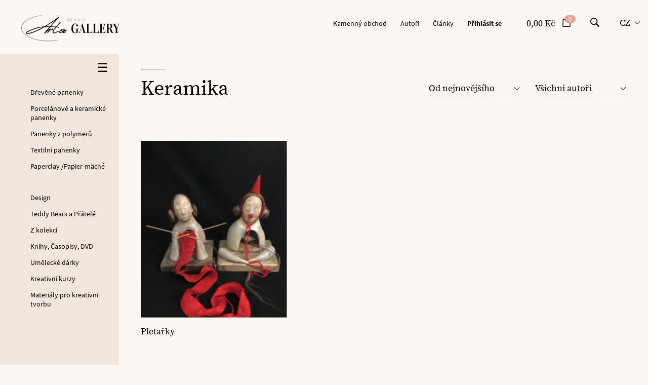

--- FILE ---
content_type: text/html; charset=UTF-8
request_url: https://artdolls.cz/cs_CZ/taxons/umelecke-darky/keramika
body_size: 5024
content:
<!DOCTYPE html>

<html lang="cs">
<head>
    <meta charset="utf-8">
    <meta http-equiv="X-UA-Compatible" content="IE=edge">
    <meta name="viewport" content="width=device-width">

    <title>ArtDolls</title>

        
            <link rel="stylesheet" href="/build/css/styles.css?v=28">
        
    
    <link rel="apple-touch-icon" sizes="57x57" href="/apple-icon-57x57.png">
    <link rel="apple-touch-icon" sizes="60x60" href="/apple-icon-60x60.png">
    <link rel="apple-touch-icon" sizes="72x72" href="/apple-icon-72x72.png">
    <link rel="apple-touch-icon" sizes="76x76" href="/apple-icon-76x76.png">
    <link rel="apple-touch-icon" sizes="114x114" href="/apple-icon-114x114.png">
    <link rel="apple-touch-icon" sizes="120x120" href="/apple-icon-120x120.png">
    <link rel="apple-touch-icon" sizes="144x144" href="/apple-icon-144x144.png">
    <link rel="apple-touch-icon" sizes="152x152" href="/apple-icon-152x152.png">
    <link rel="apple-touch-icon" sizes="180x180" href="/apple-icon-180x180.png">
    <link rel="icon" type="image/png" sizes="192x192"  href="/android-icon-192x192.png">
    <link rel="icon" type="image/png" sizes="32x32" href="/favicon-32x32.png">
    <link rel="icon" type="image/png" sizes="96x96" href="/favicon-96x96.png">
    <link rel="icon" type="image/png" sizes="16x16" href="/favicon-16x16.png">
    <link rel="manifest" href="/manifest.json">
    <meta name="msapplication-TileColor" content="#ffffff">
    <meta name="msapplication-TileImage" content="/ms-icon-144x144.png">
    <meta name="theme-color" content="#ffffff">

    <script>
                  var settings = {"slick":{"prev":"P\u0159edchoz\u00ed","next":"Dal\u0161\u00ed"}}
    </script>
</head>

    
<body>
    <div class="body-wrapper ">
    <input type="checkbox" name="aside-switcher" id="aside-switcher" class="nav-mobile--switcher" hidden>
<aside class="aside">
    <div class="aside--header">
        <a href="/cs_CZ/">
            <img class="aside--logo" src="/build/images/logo-main@2x.png" alt="ArtDolls" width="207">
        </a>
    </div>
    <div class="aside--main aside--main--opened">
        <div class="aside--hamburger">&#9776</div>
        <nav class="nav">
            <ul class="nav--ul">
    <div class="nav--topmenu">
        
        <li>
            <a href="/cs_CZ/manufacturer">Autoři</a>
        </li>

                    <li>
                <div class="nav--link nav--link--sign-in modal-on-click">Přihlásit se</div>
            </li>
                    </div>

    <div class="nav--categories">
                <li>
            <a href="/cs_CZ/taxons/drevene-panenky">Dřevěné panenky</a>
                    </li>
                <li>
            <a href="/cs_CZ/taxons/porcelanove-a-keramicke-panenky">Porcelánové a keramické panenky</a>
                    </li>
                <li>
            <a href="/cs_CZ/taxons/panenky-z-polymeru">Panenky z polymerů</a>
                    </li>
                <li>
            <a href="/cs_CZ/taxons/textilni-panenky">Textilní panenky</a>
                    </li>
                <li>
            <a href="/cs_CZ/taxons/paperclay-papier-mache">Paperclay /Papier-mâché</a>
                    </li>
            </div>

        <li>
        <a href="/cs_CZ/taxons/design">Design</a>
            </li>
        <li>
        <a href="/cs_CZ/taxons/teddy-bears-a-pratele">Teddy Bears a Přátelé</a>
            </li>
        <li>
        <a href="/cs_CZ/taxons/z-kolekci">Z kolekcí</a>
            </li>
        <li>
        <a href="/cs_CZ/taxons/knihy-casopisy-dvd">Knihy, Časopisy, DVD</a>
                    <ul class="nav--categories--sub">
                                    <li><a href="/cs_CZ/taxons/knihy-casopisy-dvd/knihy-a-casopisy">Knihy a časopisy</a></li>
                                    <li><a href="/cs_CZ/taxons/knihy-casopisy-dvd/dvd">DVD</a></li>
                            </ul>
            </li>
        <li>
        <a href="/cs_CZ/taxons/umelecke-darky">Umělecké dárky</a>
                    <ul class="nav--categories--sub">
                                    <li><a href="/cs_CZ/taxons/umelecke-darky/vamberecka-krajka">Vamberecká krajka</a></li>
                                    <li><a href="/cs_CZ/taxons/umelecke-darky/unikatni-rucne-delane-hracky">Unikátní ručně dělané hračky</a></li>
                                    <li><a href="/cs_CZ/taxons/umelecke-darky/umelecke-sperky">Umělecké šperky</a></li>
                                    <li><a href="/cs_CZ/taxons/umelecke-darky/keramika">Keramika</a></li>
                                    <li><a href="/cs_CZ/taxons/umelecke-darky/ostatni">Dekorace</a></li>
                            </ul>
            </li>
        <li>
        <a href="/cs_CZ/taxons/kreativni-kurzy">Kreativní kurzy</a>
            </li>
        <li>
        <a href="/cs_CZ/taxons/materialy-pro-kreativni-tvorbu">Materiály pro kreativní tvorbu</a>
            </li>
    </ul>

        </nav>
    </div>
    <div class="aside--footer aside--footer--opened">
        <div class="aside--rating">
            <div class="aside--rating--item">
                <a href="https://www.tripadvisor.cz/Attraction_Review-g274707-d10427742-Reviews-Art_cz_Gallery-Prague_Bohemia.html" target="_blank">
                    <img src="/build/images/logo-tripadvisor.svg" alt="Trip Advisor logo" width="127">
                </a>
                <div class="aside--rating--circles">
                    <div class="aside--rating--circle"></div>
                    <div class="aside--rating--circle"></div>
                    <div class="aside--rating--circle"></div>
                    <div class="aside--rating--circle"></div>
                    <div class="aside--rating--circle"></div>
                </div>
                <a href="https://www.tripadvisor.cz/Attraction_Review-g274707-d10427742-Reviews-Art_cz_Gallery-Prague_Bohemia.html" target="_blank" class="aside--rating--reviews">(14 reviews)</a>
            </div>
            <div class="aside--rating--item">
                <a target="_blank" href="https://www.google.com/search?sxsrf=ACYBGNS9ebSAtS7FC7u6EwpNMFkQt03rpg%3A1576530487462&ei=N_L3Xd31G7LaxgO4moKwCw&q=artdolls+prague+&oq=artdolls+prague+&gs_l=psy-ab.3..0i22i30.3001.6285..6428...2.1..0.133.1746.12j6......0....1..gws-wiz.......0i71j35i39j0i67j0j0i273j0i10j0i10i203j0i203j0i10i30j0i13j0i22i10i30j0i8i13i30.jTHb1VCX_Rk&ved=0ahUKEwid7brdibvmAhUyrXEKHTiNALYQ4dUDCAs&uact=5#lrd=0x470b94e24b59f98d:0x1099219da66c3285,3,,,">
                    <img src="/build/images/logo-google.svg" alt="Google logo" width="73">
                </a>
                <div class="aside--rating--stars">
                    <svg class="icon icon--star aside--rating--star">
                        <use xlink:href="#icon-star" width="12"></use>
                    </svg>
                    <svg class="icon icon--star aside--rating--star">
                        <use xlink:href="#icon-star" width="12"></use>
                    </svg>
                    <svg class="icon icon--star aside--rating--star">
                        <use xlink:href="#icon-star" width="12"></use>
                    </svg>
                    <svg class="icon icon--star aside--rating--star">
                        <use xlink:href="#icon-star" width="12"></use>
                    </svg>
                    <svg class="icon icon--star aside--rating--star">
                        <use xlink:href="#icon-star-half" width="12"></use>
                    </svg>
                </div>
                <a target="_blank" href="https://www.google.com/search?sxsrf=ACYBGNS9ebSAtS7FC7u6EwpNMFkQt03rpg%3A1576530487462&ei=N_L3Xd31G7LaxgO4moKwCw&q=artdolls+prague+&oq=artdolls+prague+&gs_l=psy-ab.3..0i22i30.3001.6285..6428...2.1..0.133.1746.12j6......0....1..gws-wiz.......0i71j35i39j0i67j0j0i273j0i10j0i10i203j0i203j0i10i30j0i13j0i22i10i30j0i8i13i30.jTHb1VCX_Rk&ved=0ahUKEwid7brdibvmAhUyrXEKHTiNALYQ4dUDCAs&uact=5#lrd=0x470b94e24b59f98d:0x1099219da66c3285,3,,," class="aside--rating--reviews">(4.6)</a>
            </div>
            <div class="aside--social">
                <a target="_blank" href="https://www.instagram.com/art_cz_gallery_prague/"><img src="/build/images/logo-instagram.svg" alt="Instagram logo" width="29"></a>
                <a target="_blank" href="https://www.facebook.com/ArtczGallery"><img src="/build/images/logo-facebook.svg" alt="Facebook logo" width="29"></a>
            </div>
        </div>
    </div>
</aside>
    <main class="main">
        <header class="header ">
    <div class="container">
        <div class="header--wrapper">
            <nav class="nav-mobile">
                <div class="nav-mobile--item">
                    <a href="/cs_CZ/" class="nav-mobile--logo--link">
                        <img class="nav-mobile--logo" src="/build/images/logo-main@2x.png" alt="ArtDolls" width="169">
                    </a>
                </div>
                <div class="nav-mobile--item">
                    <a href="/cs_CZ/cart/" class="nav-mobile--cart">
                        <svg class="nav-mobile--cart--icon">
                            <use xlink:href="#icon-shopping-bag"></use>
                        </svg>
                                                <div class="nav-mobile--cart--counter">0</div>
                    </a>
                    <label for="aside-switcher" class="nav-mobile--label">
                        <span class="nav-mobile--label--item"></span>
                        <span class="nav-mobile--label--item"></span>
                        <span class="nav-mobile--label--item"></span>
                    </label>
                </div>
            </nav>
            <div class="topmenu">
                <div class="topmenu--wrapper">
                    <nav class="topmenu--item topmenu--nav">
                        <ul class="topmenu--nav--ul">
                            
                            <li>
                                <a href="/cs_CZ/produkty-kamenna-prodejna">Kamenný obchod</a>
                            </li>

                            <li>
                                <a href="/cs_CZ/manufacturer">Autoři</a>
                            </li>

                            <li>
                                <a href="/cs_CZ/articles">Články</a>
                            </li>

                                                            <li>
                                    <div class="topmenu--nav--link topmenu--nav--link--sign-in modal-on-click">Přihlásit se</div>
                                </li>
                                                    </ul>
                    </nav>
                    

<a class="topmenu--item topmenu--cart topmenu--cart--signed" href="/cs_CZ/cart/">
        <!-- <div class="topmenu--cart--item">Cart</div> -->
    <div class="topmenu--cart--item topmenu--cart--price">0,00 Kč</div>
    <div class="topmenu--cart--item">
        <svg class="topmenu--cart--icon">
            <use xlink:href="#icon-shopping-bag"></use>
        </svg>
        <div class="topmenu--cart--counter">0</div>
    </div>
</a>


                    <div class="topmenu--item topmenu--search">
                        <svg class="topmenu--search--icon">
                            <use xlink:href="#icon-search"></use>
                        </svg>
                        <form class="form" method="get" action="/cs_CZ/search">
                            <input class="topmenu--search--input" type="text" name="search" autofocus="autofocus">
                        </form>
                    </div>

                    <div class="topmenu--item topmenu--language">
                        <div class="custom-select custom-select--language">
                            <select name="" id="" class="value-is-location">
                                                                                                    
                                
                                <option value="/cs_CZ/switch-locale/cs_CZ">
                                    CZ                                </option>

                                <li>
                                    <a href="/cs_CZ/produkty-kamenna-prodejna">Kamenný obchod</a>
                                </li>

                                                                                                    <option value="/cs_CZ/switch-locale/ru?routeName=sylius_shop_product_index&amp;slug=umelecke-darky/keramika">RU</option>
                                                                                                    <option value="/cs_CZ/switch-locale/en?routeName=sylius_shop_product_index&amp;slug=umelecke-darky/keramika">EN</option>
                                                            </select>
                        </div>
                        <svg class="filter--icon" width="12" height="6">
                            <use xlink:href="#icon-select-arrow"></use>
                          </svg>
                    </div>
                </div>
            </div>
        </div>
    </div>
</header>
        <div class="page">
            <section class="featured">
    <div class="container">
        <div class="featured--wrapper featured--wrapper--category">
            <div class="featured--top">
                <h2 class="headline">
Keramika

</h2>

                <a class="featured--arrow" href="/cs_CZ/">
                    <span class="icon icon--arrow-left">
                      <svg class="icon--svg">
                        <use xlink:href="#arrow-left" x="0" y="0" width="100%"
                             height="100%"></use>
                      </svg>
                    </span>
                </a>

                    
                                        
                                        
                    
                    
                                        
                                        
                                        
                    <div class="filter--group">
                        <div class="filter">
                            <div class="custom-select">
                                <select name="filter" id="filter" class="value-is-location">
                                    <option  value="/cs_CZ/taxons/umelecke-darky/keramika?sorting%5Bname%5D=asc">Od A do Z</option>
                                    <option  value="/cs_CZ/taxons/umelecke-darky/keramika?sorting%5Bname%5D=desc">Od Z do A</option>
                                    <option selected value="/cs_CZ/taxons/umelecke-darky/keramika?sorting%5BcreatedAt%5D=desc">Od nejnovějšího</option>
                                    <option  value="/cs_CZ/taxons/umelecke-darky/keramika?sorting%5BcreatedAt%5D=asc">Od nejstarších</option>
                                                                    </select>
                            </div>
                            <svg class="filter--icon" width="12" height="6">
                                <use xlink:href="#icon-select-arrow"></use>
                            </svg>
                        </div>

                        <form method="get" action="/cs_CZ/taxons/umelecke-darky/keramika" class="ui loadable form">
                                                            <div class="filter">
    <div class="custom-select">
        <select name="criteria[artist]" id="criteria_artist" class="send-form-on-change">
            <option value="author-all">Všichni&nbsp;autoři</option>

                        
                            <option value="78" >Adamczyk Golaszewska Renata</option>
                            <option value="32" >Akin Ozlem</option>
                            <option value="70" >Ala Lucky</option>
                            <option value="59" >Alina+Alena</option>
                            <option value="38" >Amosova Světlana</option>
                            <option value="1" >Annadan</option>
                            <option value="62" >Bezusko Ludmyla</option>
                            <option value="85" >Bondarenko Valerij</option>
                            <option value="12" >Brabenec Štěpán</option>
                            <option value="90" >Chmelařová Iva Raven</option>
                            <option value="54" >Gurina Tatjana</option>
                            <option value="10" >Hodinková Hellerová Eva</option>
                            <option value="53" >Hoeboer Saskia</option>
                            <option value="80" >Ivaschenko Inga</option>
                            <option value="31" >Janovska Anastasia</option>
                            <option value="29" >Korosteleva Elena</option>
                            <option value="66" >Lepichina Natalie</option>
                            <option value="87" >Mertl Aleš</option>
                            <option value="94" >Muchová Lenka</option>
                            <option value="8" >Pinchuk Peter</option>
                            <option value="51" >Pivňuk Tamara</option>
                            <option value="71" >Pobedina Natalia</option>
                            <option value="93" >Popova Olena</option>
                            <option value="40" >Sacharova Oksana</option>
                            <option value="91" >Savenko Zhanna</option>
                            <option value="46" >Sběralet - Collector - Коллекционер</option>
                            <option value="58" >Speciální nabídka</option>
                            <option value="14" >Starožitnosti - Antic Dolls</option>
                            <option value="43" >Sukach Olga</option>
                            <option value="92" >Test</option>
                            <option value="83" >Vassa Tina</option>
                            <option value="74" >Venzhega Olga</option>
                            <option value="88" >Yalonecki Elya</option>
                            <option value="86" >Zabrodské Marika a Světa</option>
                            <option value="47" >Zueva Anna</option>
                    </select>
    </div>
    <svg class="filter--icon" width="12" height="6">
        <use xlink:href="#icon-select-arrow"></use>
    </svg>
</div>

                                                    </form>

                    </div>
            </div>
            <div class="featured--wrap">
                                                            
<a href="/cs_CZ/products/pletarky" class="featured--item">
    <div class="featured--img-wrap">
                                                            <img class="featured--img" src="https://artdolls.cz/media/cache/artdolls_listing/7f/52/dea38a341c765595ecd50847dfb0.jpeg" srcset="https://artdolls.cz/media/cache/artdolls_listing_2x/7f/52/dea38a341c765595ecd50847dfb0.jpeg 2x, https://artdolls.cz/media/cache/artdolls_listing_3x/7f/52/dea38a341c765595ecd50847dfb0.jpeg 3x" alt="Pletařky">

                    <div class="featured--price">16 400,00 Kč</div>
            </div>
    <h3 class="featured--name">Pletařky</h3>
</a>

                                                </div>
        </div>
    </div>
</section>
        </div>
        <footer class="footer">
    <div class="container">
        <div class="footer--wrapper">
            <div class="footer--main">
                <div class="footer--main--item">
                    <ul class="footer--menu">
                        <li class="footer--menu--li">Informace</li>
                                                    <li class="footer--menu--li">
                                <a href="/cs_CZ/page/o-nas">O nás</a>
                            </li>
                                                    <li class="footer--menu--li">
                                <a href="/cs_CZ/page/obchodni-podminky">Obchodní podmínky</a>
                            </li>
                                                    <li class="footer--menu--li">
                                <a href="/cs_CZ/page/ochrana-osobnich-udaju">Ochrana osobních údajů</a>
                            </li>
                                                    <li class="footer--menu--li">
                                <a href="/cs_CZ/page/kontaktni-udaje">Kontaktní údaje</a>
                            </li>
                                            </ul>
                </div>
                <div class="footer--main--item">
                    <ul class="footer--menu">
                        <li class="footer--menu--li">Naše nabídka</li>
                                                    <li class="footer--menu--li">
                                <a href="/cs_CZ/page/jak-nakupovat">Jak nakupovat</a>
                            </li>
                                                <a class="footer--menu--li" href="/cs_CZ/produkty-kamenna-prodejna">Kamenný obchod</a>
                        <a class="footer--menu--li" href="/cs_CZ/manufacturer">Autoři</a>
                    </ul>
                </div>
                                <div class="footer--main--item">
                    <ul class="footer--menu">
                        <li class="footer--menu--li">&nbsp;</li>
                    </ul>
                    <a href="https://www.kudyznudy.cz/?utm_source=kzn&amp;utm_medium=partneri_kzn&amp;utm_campaign=banner" title="Kudyznudy.cz - tipy na výlet" target="_blank" style="background-color: black;">
                        <img src="https://www.kudyznudy.cz/App_Themes/KzN/CSS/images/svg/logo.svg" width="150" style="max-width: 250px; background-color: rgb(0, 0, 0); padding: 10px; --darkreader-inline-bgcolor: #000000;">
                    </a>
                </div>
            </div>
            <div class="footer--bottom">
                <div class="footer--bottom--item">
                    <ul class="footer--info">
                        <li class="footer--info--li">© 2026 ArtDolls.cz</li>
                        <li class="footer--info--li"><a href="mailto:artdollscz@gmail.com">artdollscz@gmail.com</a></li>
                        <li class="footer--info--li"><a href="tel://+420777876959">+420 777 876 959 (cz,ru)</a></li>
                        <li class="footer--info--li"><a href="tel://+420602387549">+420 602 387 549 (cz,en)</a></li>
                    </ul>
                </div>
                <div class="footer--bottom--item">
                    <a href="/cs_CZ/"><img src="/build/images/logo-main@2x.png" alt="" class="footer--logo"></a>
                </div>
            </div>
        </div>
    </div>
</footer>
    </main>
    
<div class="modal">
    <span class="modal--close"></span>
    <div class="modal--content">
        <img class="modal--logo" src="/build/images/logo-main-light@2x.png" alt="ArtDolls" width="205">
        <h3 class="modal--headline">Máte účet?</h3>

        <form method="post" action="/cs_CZ/login-check" class="form form--modal">
        <div class="form--modal--top">
            <input type="text" id="_username" name="_username" required="required" class="form--input" placeholder="Email" onfocus="this.placeholder = &quot;&quot;" />
            <input type="password" id="_password" name="_password" required="required" class="form--input form--input--password" placeholder="Heslo" onfocus="this.placeholder = &quot;&quot;" />

            <input type="hidden" name="_target_path" value="https://artdolls.cz/cs_CZ/taxons/umelecke-darky/keramika" />
            <input type="hidden" name="_csrf_shop_security_token" value="4V2ESQdF4n0-b1ZBrUXjXuKkdkT4OqtwYsxoSlst7Ao">
            <a href="/cs_CZ/forgotten-password" class="form--link form--forgot">Zapomenuto?</a>
        </div>
        <div class="form--modal--bottom">
            <a class="form--link" href=/cs_CZ/register>Vytvořit účet</a>
            <button class="btn btn--lg" type="submit">Přihlásit se</button>
        </div>
        </form>
    </div>
</div>


    </div>
    <script src="/build/js/main.js?v=25"></script>
    

</body>
</html>


--- FILE ---
content_type: text/css
request_url: https://artdolls.cz/build/css/styles.css?v=28
body_size: 11365
content:
*,::after,::before{-webkit-box-sizing:border-box;box-sizing:border-box}@-ms-viewport{width:device-width}html{-webkit-box-sizing:border-box;box-sizing:border-box;font-family:sans-serif;-ms-text-size-adjust:100%;-webkit-text-size-adjust:100%;-ms-overflow-style:scrollbar;-webkit-tap-highlight-color:transparent;min-height:100%;position:relative}body{margin:0}article,aside,details,figcaption,figure,footer,header,main,menu,nav,section,summary{display:block}audio,canvas,progress,video{display:inline-block}audio:not([controls]){display:none;height:0}a{background-color:transparent;text-decoration:none;color:currentColor}a:hover{text-decoration:underline;-webkit-text-decoration-skip:ink;text-decoration-skip:ink}a:active,a:hover{outline-width:0}sub,sup{font-size:75%;line-height:0;position:relative;vertical-align:baseline}sub{bottom:-.25em}sup{top:-.5em}svg:not(:root){overflow:hidden}hr{-webkit-box-sizing:content-box;box-sizing:content-box;height:0;overflow:visible}button,input,select,textarea{font:inherit}button,input,select{overflow:visible}button,input,select,textarea{margin:0}button,select{text-transform:none}[type=button],[type=reset],[type=submit],button{cursor:pointer}[disabled]{cursor:default}[type=reset],[type=submit],button,html [type=button]{-webkit-appearance:button}button::-moz-focus-inner,input::-moz-focus-inner{border:0;padding:0}[type=checkbox],[type=radio]{-webkit-box-sizing:border-box;box-sizing:border-box;padding:0}[type=number]::-webkit-inner-spin-button,[type=number]::-webkit-outer-spin-button{height:auto}[type=search]{-webkit-appearance:textfield}[type=search]::-webkit-search-cancel-button,[type=search]::-webkit-search-decoration{-webkit-appearance:none}img{vertical-align:middle;display:block;max-width:100%;height:auto;border-style:none;position:relative}.map img{max-width:none}[role=button],a,area,button,input,label,select,summary,textarea{-ms-touch-action:manipulation;touch-action:manipulation}label{display:inline-block}input[type=date],input[type=datetime-local],input[type=month],input[type=time]{-webkit-appearance:listbox}textarea{resize:vertical;overflow:auto}[hidden]{display:none!important}h1,h2,h3,h4,h5,h6,p{margin:0}ul{margin:0;padding:0}@font-face{font-family:'Source Sans Pro';src:url(../fonts/SourceSansPro-Regular.woff2) format('woff2'),url(../fonts/SourceSansPro-Regular.woff) format('woff');font-weight:400;font-style:normal;font-display:swap}@font-face{font-family:'Source Sans Pro';src:url(../fonts/SourceSansPro-Bold.woff2) format('woff2'),url(../fonts/SourceSansPro-Bold.woff) format('woff');font-weight:700;font-style:normal;font-display:swap}@font-face{font-family:'Source Serif Pro';src:url(../fonts/SourceSerifPro-Regular.woff2) format('woff2'),url(../fonts/SourceSerifPro-Regular.woff) format('woff');font-weight:400;font-style:normal;font-display:swap}@font-face{font-family:'Source Serif Pro';src:url(../fonts/SourceSerifPro-Bold.woff2) format('woff2'),url(../fonts/SourceSerifPro-Bold.woff) format('woff');font-weight:700;font-style:normal;font-display:swap}@font-face{font-family:Roboto;src:url(../fonts/Roboto-Regular.woff2) format('woff2'),url(../fonts/Roboto-Regular.woff) format('woff');font-weight:400;font-style:normal;font-display:swap}html{font-family:'Source Sans Pro',sans-serif;min-height:100%;position:relative;scroll-behavior:smooth;text-rendering:optimizeLegibility;-moz-osx-font-smoothing:grayscale;font-smoothing:antialiased;-webkit-font-smoothing:antialiased;text-shadow:rgba(0,0,0,.01) 0 0 1px;font-weight:400}body{height:100%;min-height:100%;color:#020101;background:#faf7f4}body.js-freeze{overflow:hidden}img,picture{will-change:transform;-webkit-backface-visibility:hidden;backface-visibility:hidden;-webkit-transform:translateZ(0);transform:translateZ(0);image-rendering:optimizeSpeed;image-rendering:-moz-crisp-edges;image-rendering:-o-crisp-edges;image-rendering:-webkit-optimize-contrast;image-rendering:optimize-contrast;-ms-interpolation-mode:nearest-neighbor}img[data-src],img[data-srcset]{display:block;min-height:1px}.body-wrapper{overflow:hidden;position:relative;min-height:100vh}label{-webkit-user-select:none;-moz-user-select:none;-ms-user-select:none;user-select:none}.main{overflow:hidden}.container{width:100%;max-width:1048px;padding:0 43px;margin:auto}@media (max-width:1199px){.container{padding:0 20px}}@media (max-width:767px){.container{padding:0 10px}}.link{text-decoration:underline;word-break:normal}.link--url{word-break:break-all}.js-no-scroll{overflow:hidden;position:relative;height:100%}.js-menu-opened{overflow:hidden}.flash-message{font-size:20px;font-size:1.25rem;text-align:center;padding:20px;color:#fff;background:#9e9e9e}.flash-message--success{background:#4ac36c}.flash-message--error{background:#e91e1e}.d-b{display:block}.d-inb{display:inline-block}.ta-c{text-align:center}.fw--300{font-weight:300}.fw--400{font-weight:400}.fw--500{font-weight:500}.fw--600{font-weight:600}.fw--700{font-weight:700}.icon{display:inline-block;fill:currentColor}.icon--star{width:12.8px;height:12.2px}.headline-huge{font-family:'Source Serif Pro',serif;font-size:120px;font-weight:400}@media (max-width:1280px){.headline-huge{font-size:100px}}@media (max-width:767px){.headline-huge{font-size:50px}}.headline-lg{font-family:'Source Serif Pro',serif;font-size:70px;font-weight:400;line-height:1.1}@media (max-width:1199px){.headline-lg{font-size:60px}}@media (max-width:767px){.headline-lg{font-size:38px}}.headline{font-family:'Source Serif Pro',serif;font-size:40px;font-weight:400;line-height:1.25}@media (max-width:1199px){.headline{font-size:34px}}@media (max-width:767px){.headline{font-size:28px;margin:0 0 5px 0}}.headline--sm{font-size:24px}@media (max-width:1199px){.headline--sm{font-size:22px}}@media (max-width:767px){.headline--sm{font-size:20px}}.price{font-family:'Source Serif Pro',serif;font-size:32px;font-weight:400;line-height:1}.detail{font-family:'Source Serif Pro',serif;font-size:24px;font-weight:400;line-height:1.33}@media (max-width:1199px){.detail{font-size:20px}}.text{font-family:'Source Sans Pro',sans-serif;font-size:14px;font-weight:400;line-height:1.43}@-webkit-keyframes showRight{0%{opacity:0;-webkit-transform:translate(-50px,0);transform:translate(-50px,0)}100%{opacity:1;-webkit-transform:translate(0,0);transform:translate(0,0)}}@keyframes showRight{0%{opacity:0;-webkit-transform:translate(-50px,0);transform:translate(-50px,0)}100%{opacity:1;-webkit-transform:translate(0,0);transform:translate(0,0)}}@-webkit-keyframes showLeft{0%{opacity:0;-webkit-transform:translate(50px,0);transform:translate(50px,0)}100%{opacity:1;-webkit-transform:translate(0,0);transform:translate(0,0)}}@keyframes showLeft{0%{opacity:0;-webkit-transform:translate(50px,0);transform:translate(50px,0)}100%{opacity:1;-webkit-transform:translate(0,0);transform:translate(0,0)}}@-webkit-keyframes showUp{0%{opacity:0;-webkit-transform:translate(0,50px);transform:translate(0,50px)}100%{opacity:1;-webkit-transform:translate(0,0);transform:translate(0,0)}}@keyframes showUp{0%{opacity:0;-webkit-transform:translate(0,50px);transform:translate(0,50px)}100%{opacity:1;-webkit-transform:translate(0,0);transform:translate(0,0)}}@-webkit-keyframes showDown{0%{opacity:0;-webkit-transform:translate(0,-50px);transform:translate(0,-50px)}100%{opacity:1;-webkit-transform:translate(0,0);transform:translate(0,0)}}@keyframes showDown{0%{opacity:0;-webkit-transform:translate(0,-50px);transform:translate(0,-50px)}100%{opacity:1;-webkit-transform:translate(0,0);transform:translate(0,0)}}@-webkit-keyframes show{0%{opacity:0}100%{opacity:1}}@keyframes show{0%{opacity:0}100%{opacity:1}}@-webkit-keyframes bounce{0%,100%,20%,50%,80%{-webkit-transform:translateY(0);transform:translateY(0)}40%{-webkit-transform:translateY(8px);transform:translateY(8px)}60%{-webkit-transform:translateY(4px);transform:translateY(4px)}}@keyframes bounce{0%,100%,20%,50%,80%{-webkit-transform:translateY(0);transform:translateY(0)}40%{-webkit-transform:translateY(8px);transform:translateY(8px)}60%{-webkit-transform:translateY(4px);transform:translateY(4px)}}@media (min-width:1920px){.page .container{position:relative;left:-110px}}.custom-select{position:relative;display:inline-block;width:100%;min-width:180px;border-bottom:1px solid rgba(146,146,146,.5)}@media (max-width:767px){.custom-select{min-width:initial}}.custom-select:after{content:'';position:absolute;bottom:-1px;right:0;width:77px;height:1px;background:#e9a38e}.custom-select select{display:none}.custom-select+svg{position:absolute;content:"";top:50%;right:0;color:#000;-webkit-transform:translate(0,-50%);-ms-transform:translate(0,-50%);transform:translate(0,-50%);-webkit-transition:all .3s ease;transition:all .3s ease}.custom-select.select-arrow-active+svg{-webkit-transform:translate(0,-50%) scale(-1,-1);-ms-transform:translate(0,-50%) scale(-1,-1);transform:translate(0,-50%) scale(-1,-1)}.custom-select--classic{border-bottom:0}.custom-select--classic:after{display:none}.custom-select--classic+svg{right:8px}.custom-select--classic .select-selected{padding:8px}.custom-select--classic .select-items{background:#fff}.custom-select--classic .select-items div{padding:8px}.custom-select--classic .select-items div:first-child{margin:5px 0 0 0}.custom-select--classic .select-items div:last-child{margin:0 0 5px 0}.custom-select--language{border:0;min-width:1px}.custom-select--language:after{display:none}.custom-select--language .select-selected{padding-right:20px}.custom-select--language .select-items div{padding:5px 10px}.custom-select--language .select-items div:first-child{margin:0}.custom-select--language .select-items div:last-child{margin:0}.select-selected{color:#020101;padding:5px 36px 5px 0;cursor:pointer;font-size:18px;font-family:'Source Serif Pro',serif;-webkit-user-select:none;-moz-user-select:none;-ms-user-select:none;user-select:none}.select-items{-webkit-box-shadow:0 2px 6px 0 rgba(0,0,0,.1);box-shadow:0 2px 6px 0 rgba(0,0,0,.1);margin:1px 0 0 0;background:#faf7f4;position:absolute;top:100%;right:0;z-index:99;width:100%;max-height:65vh;overflow:auto}.select-items div{color:#020101;padding:10px;cursor:pointer}.select-items div:hover{text-decoration:underline}.select-items div:first-child{margin:10px 0 0 0}.select-items div:last-child{margin:0 0 10px 0}.select-hide{display:none}.same-as-selected{background-color:#e2d9d1}.slick-slider{position:relative;display:block;-webkit-box-sizing:border-box;box-sizing:border-box;-webkit-touch-callout:none;-webkit-user-select:none;-moz-user-select:none;-ms-user-select:none;user-select:none;-ms-touch-action:pan-y;touch-action:pan-y;-webkit-tap-highlight-color:transparent}.slick-list{position:relative;overflow:hidden;display:block;margin:0;padding:0}.slick-list:focus{outline:0}.slick-list.dragging{cursor:pointer;cursor:hand}.slick-slider .slick-list,.slick-slider .slick-track{-webkit-transform:translate3d(0,0,0);-ms-transform:translate3d(0,0,0);transform:translate3d(0,0,0)}.slick-track{position:relative;left:0;top:0;display:block;margin-left:auto;margin-right:auto}.slick-track:after,.slick-track:before{content:"";display:table}.slick-track:after{clear:both}.slick-loading .slick-track{visibility:hidden}.slick-slide{font-size:0;float:left;height:100%;min-height:1px;display:none}[dir=rtl] .slick-slide{float:right}.slick-slide img{display:block}.slick-slide.slick-loading img{display:none}.slick-slide.dragging img{pointer-events:none}.slick-initialized .slick-slide{display:block}.slick-loading .slick-slide{visibility:hidden}.slick-vertical .slick-slide{display:block;height:auto;border:1px solid transparent}.slick-arrow{display:-webkit-box;display:-webkit-flex;display:-ms-flexbox;display:flex;-webkit-box-align:center;-webkit-align-items:center;-ms-flex-align:center;align-items:center;-webkit-box-pack:center;-webkit-justify-content:center;-ms-flex-pack:center;justify-content:center;border:none;background:0 0;z-index:1;outline:0;position:absolute;bottom:30px;left:62px;width:30px;height:30px;font-size:0;color:transparent;padding:0;background-size:16px;-webkit-transition:all .3s ease;transition:all .3s ease}.slick-prev{-webkit-transform:rotate(180deg);-ms-transform:rotate(180deg);transform:rotate(180deg)}.slick-prev:hover{-webkit-transform:rotate(180deg) scale(1.1);-ms-transform:rotate(180deg) scale(1.1);transform:rotate(180deg) scale(1.1)}.slick-next{margin-left:33px}.slick-arrow.slick-hidden{display:none}.slick-dots{position:absolute;right:80px;bottom:115px;list-style:none;display:-webkit-box;display:-webkit-flex;display:-ms-flexbox;display:flex;-webkit-box-align:center;-webkit-align-items:center;-ms-flex-align:center;align-items:center;-webkit-box-pack:center;-webkit-justify-content:center;-ms-flex-pack:center;justify-content:center;margin:-9px}.slick-dots li{cursor:pointer}.slick-dots button{background:0 0;border:solid 1px #fff;padding:0;margin:9px;width:13px;height:13px;font-size:0;border-radius:100px;display:block}.slick-dots .slick-active button{background:#cd1141}@media (max-width:767px){.slick-dots{top:25px;left:30px;right:auto;bottom:auto}}body.lb-disable-scrolling{overflow:hidden}.lightboxOverlay{position:absolute;top:0;left:0;z-index:9999;background-color:#000;opacity:.8;display:none}.lightbox{position:absolute;left:0;width:100%;z-index:10000;text-align:center;line-height:0;font-weight:400;outline:0}.lightbox .lb-image{display:block;height:auto;max-width:inherit;max-height:none;border-radius:3px;border:4px solid #fff}.lightbox a img{border:none}.lb-outerContainer{position:relative;width:250px;height:250px;margin:0 auto;border-radius:4px;/* Background color behind image.
       This is visible during transitions. */background-color:#fff}.lb-outerContainer:after{content:"";display:table;clear:both}.lb-loader{position:absolute;top:43%;left:0;height:25%;width:100%;text-align:center;line-height:0}.lb-cancel{display:block;width:32px;height:32px;margin:0 auto;background:url(../images/loading.gif) no-repeat}.lb-nav{position:absolute;top:0;left:0;height:100%;width:100%;z-index:10}.lb-container>.nav{left:0}.lb-nav a{outline:0;background-image:url([data-uri])}.lb-next,.lb-prev{height:100%;cursor:pointer;display:block}.lb-nav a.lb-prev{width:34%;left:0;float:left;background:url(../images/prev.png) left 48% no-repeat;opacity:0;-webkit-transition:opacity .6s;transition:opacity .6s}.lb-nav a.lb-prev:hover{opacity:1}.lb-nav a.lb-next{width:64%;right:0;float:right;background:url(../images/next.png) right 48% no-repeat;opacity:0;-webkit-transition:opacity .6s;transition:opacity .6s}.lb-nav a.lb-next:hover{opacity:1}.lb-dataContainer{margin:0 auto;padding-top:5px;width:100%;border-bottom-left-radius:4px;border-bottom-right-radius:4px}.lb-dataContainer:after{content:"";display:table;clear:both}.lb-data{padding:0 4px;color:#ccc}.lb-data .lb-details{width:85%;float:left;text-align:left;line-height:1.1em}.lb-data .lb-caption{font-size:13px;font-weight:700;line-height:1em}.lb-data .lb-caption a{color:#4ae}.lb-data .lb-number{display:block;clear:left;padding-bottom:1em;font-size:12px;color:#999}.lb-data .lb-close{display:block;float:right;width:30px;height:30px;background:url(../images/close.png) top right no-repeat;text-align:right;outline:0;opacity:.7;-webkit-transition:opacity .2s;transition:opacity .2s}.lb-data .lb-close:hover{cursor:pointer;opacity:1}.aside{position:fixed;left:0;top:0;width:235px;height:100%;color:#020101;display:-webkit-box;display:-webkit-flex;display:-ms-flexbox;display:flex;-webkit-box-orient:vertical;-webkit-box-direction:normal;-webkit-flex-direction:column;-ms-flex-direction:column;flex-direction:column;z-index:200;-webkit-transition:all .3s ease;transition:all .3s ease}.aside--header{-webkit-box-flex:0;-webkit-flex:0 0 105px;-ms-flex:0 0 105px;flex:0 0 105px;display:-webkit-box;display:-webkit-flex;display:-ms-flexbox;display:flex;-webkit-box-align:center;-webkit-align-items:center;-ms-flex-align:center;align-items:center;padding:24px 0 20px 0;background:#faf7f4;-webkit-box-pack:end;-webkit-justify-content:flex-end;-ms-flex-pack:end;justify-content:flex-end}@media (max-width:1199px){.aside--header{padding-top:15px}}.aside--logo{position:relative;right:-7px}.aside--main{overflow:auto;-webkit-box-flex:1;-webkit-flex:1 1 auto;-ms-flex:1 1 auto;flex:1 1 auto;height:100%;padding:60px 0 0 0;position:relative;background:#f2e6dd;width:60px;-ms-overflow-style:none;scrollbar-width:none}.aside--main::-webkit-scrollbar{display:none}@media (max-width:1023px){.aside--main{width:100%;padding:30px 0 0 0}}.aside--main .nav{display:none;opacity:0;-webkit-transition:all .3s ease;transition:all .3s ease}@media (max-width:1023px){.aside--main .nav{display:block;opacity:1}}.aside--main--opened{width:100%}.aside--main--opened .nav{display:block;opacity:1}.aside--main--opened .nav--li--link{white-space:nowrap}.aside--footer{-webkit-box-flex:0;-webkit-flex:0 0 auto;-ms-flex:0 0 auto;flex:0 0 auto;padding:20px 20px 20px 60px;background:#f2e6dd;display:none}@media (max-width:1199px){.aside--footer{padding:20px 20px 20px 40px}}@media (max-width:1024px){.aside--footer{padding:20px 20px 10px 40px}}.aside--footer--opened{display:block}@media (max-width:767px){.aside--footer{display:none}}@media (max-height:767px){.aside--footer{display:none}}.aside--rating{display:-webkit-box;display:-webkit-flex;display:-ms-flexbox;display:flex;-webkit-box-orient:vertical;-webkit-box-direction:normal;-webkit-flex-direction:column;-ms-flex-direction:column;flex-direction:column}.aside--rating--item:first-child{margin:0 0 18px 0}.aside--rating--circles{display:inline-block;margin:3px 4px 1px 1px}.aside--rating--circle{display:inline-block;margin:-1px;background:#ffb095;width:12px;height:12px;border-radius:100%;position:relative}.aside--rating--circle:after{content:'';position:absolute;width:10px;height:10px;border-radius:100%;border:1px solid #f2e6dd;top:50%;left:50%;-webkit-transform:translate(-50%,-50%);-ms-transform:translate(-50%,-50%);transform:translate(-50%,-50%)}.aside--rating--stars{display:inline-block;margin:3px 4px 1px 1px}.aside--rating--star{display:inline-block;margin:-1px;color:#ffb095;width:12px;height:12px}.aside--rating--reviews{font-size:14px;color:#231f20;display:inline-block}.aside--hamburger{position:absolute;top:12px;right:21px;font-size:24px;cursor:pointer}@media (max-width:1023px){.aside--hamburger{display:none}}.aside--social{margin-top:18px}.aside--social a{display:inline-block;margin:0 7px 0 0}.aside--social a:last-child{margin:0}@media (max-width:1023px){.aside{left:auto;right:0;-webkit-transform:translate(100%,0);-ms-transform:translate(100%,0);transform:translate(100%,0);pointer-events:none}.aside--header{display:none}}.author--wrap{display:-webkit-box;display:-webkit-flex;display:-ms-flexbox;display:flex;-webkit-box-align:start;-webkit-align-items:flex-start;-ms-flex-align:start;align-items:flex-start}@media (max-width:767px){.author--wrap{display:block}}.author--box{min-height:200px}.author--img{margin:1em 1em 1em 0;min-width:169px;height:auto}@media (max-width:767px){.author--img{float:none;margin:0}}.btn{display:inline-block;font-family:'Source Serif Pro',serif;font-size:24px;font-weight:400;color:#020101;background:0 0;padding:0 62px 0 0;border-radius:0;border:0;white-space:nowrap;-webkit-transition:all .3s ease;transition:all .3s ease;position:relative;text-align:left;margin-bottom:5px}@media (max-width:1199px){.btn{font-size:20px}}@media (max-width:767px){.btn{font-size:18px;padding:0 30px 0 0}}.btn:after{content:"";display:inline-block;position:absolute;right:0;height:6px;width:49px;padding-left:15px;top:50%;-webkit-transform:translate(0,-50%);-ms-transform:translate(0,-50%);transform:translate(0,-50%);background-image:url(../images/arrow-right-btn.svg);background-repeat:no-repeat;background-position:right;-webkit-transition:all .3s ease;transition:all .3s ease}@media (max-width:767px){.btn:after{height:12px;width:16px}}.btn:hover{text-decoration:none;margin-left:2px}.btn--lg{background:#ffb095;font-size:24px;color:#000;padding:20px 75px 20px 25px}@media (max-width:1199px){.btn--lg{font-size:22px}}.btn--lg:after{background-image:url(../images/arrow-right-btn-lg.svg);width:42px;right:20px}.btn--lg:hover{padding-left:25px;background:#e9a38e}.btn--lg:hover:after{right:18px}.btn--back{padding:0 0 0 62px}@media (max-width:767px){.btn--back{padding:0 0 0 30px}}.btn--back:after{left:0;padding-right:15px;padding-left:0;-webkit-transform:translate(0,-50%) rotate(180deg);-ms-transform:translate(0,-50%) rotate(180deg);transform:translate(0,-50%) rotate(180deg);background-image:url(../images/arrow-right-btn.svg)}.btn--back:hover{margin-left:-2px}.btn--right{float:right}.btn--right:hover{margin-right:-2px}.btn--add-to-cart{display:inline-block;vertical-align:bottom;font-family:'Source Serif Pro',serif;font-size:16px;font-weight:400;color:#faf7f4;padding:9px 14px 9px 52px;background:#231f20;height:38px;border-radius:0;border:0;white-space:nowrap;-webkit-transition:all .3s ease;transition:all .3s ease;position:relative;text-align:center}.btn--add-to-cart:before{content:'';position:absolute;width:38px;height:38px;background-color:#ffb095;background-image:url(../images/icon-shopping-bag-btn.svg);background-repeat:no-repeat;background-position:center;left:0;top:0;-webkit-transition:all .3s ease;transition:all .3s ease}.btn--add-to-cart:hover{text-decoration:none}.btn--add-to-cart:hover:before{background-color:#e9a38e}.btn--classic{display:inline-block;vertical-align:bottom;font-family:'Source Serif Pro',serif;font-size:16px;font-weight:400!important;color:#faf7f4;padding:9px 14px;background:#231f20;height:38px;border-radius:0;border:0;white-space:nowrap;-webkit-transition:all .3s ease;transition:all .3s ease;position:relative;text-align:center;text-decoration:none!important}.btn--group{display:-webkit-box;display:-webkit-flex;display:-ms-flexbox;display:flex;-webkit-box-align:center;-webkit-align-items:center;-ms-flex-align:center;align-items:center}.btn--group>*{margin-right:10px}.content--wrapper{padding:120px 0 37px 0}@media (max-width:1199px){.content--wrapper{padding:60px 0 30px 0}}@media (max-width:767px){.content--wrapper{padding:40px 0 20px 0}}.content--wrap{padding:78px 0 70px 0}@media (max-width:1199px){.content--wrap{padding:40px 0}}@media (max-width:767px){.content--wrap{padding:20px 0}}.edit-typo h1,.edit-typo h2,.edit-typo h3,.edit-typo h4,.edit-typo h5,.edit-typo h6{font-family:'Source Serif Pro',serif;display:block;font-weight:700;margin-left:0;margin-right:0}.edit-typo h1{font-size:2em;margin-top:.67em;margin-bottom:.67em}.edit-typo h2{font-size:1.5em;margin-top:.83em;margin-bottom:.83em}.edit-typo h3{font-size:1.17em;margin-top:1em;margin-bottom:1em}.edit-typo h4{font-size:1em;margin-top:1.33em;margin-bottom:1.33em}.edit-typo h5{font-size:.83em;margin-top:1.67em;margin-bottom:1.67em}.edit-typo h6{font-size:.67em;margin-top:2.33em;margin-bottom:2.33em}.edit-typo p{display:block;margin-top:1em;margin-bottom:1em;margin-left:0;margin-right:0;text-align:justify;line-height:1.65}.edit-typo hr{width:90%;margin-top:2.33em;margin-bottom:2.33em;border-top:1px solid #cfbaaa}.edit-typo ul{margin:0 0 15px;padding:0 0 0 40px}.edit-typo li{line-height:1.6}.edit-typo li>ul{margin:0}.edit-typo a{text-decoration:underline;font-weight:700}.edit-typo a:hover{text-decoration:none}.edit-typo table{margin:0 0 30px 0;border-collapse:collapse;border-spacing:0 0}.edit-typo table tr:first-child th{text-align:left;font-weight:700;font-size:17px;padding:6px 8px}.edit-typo table tr td{text-align:left;padding:6px 8px;font-weight:400}.edit-typo table tr:nth-child(odd) td{background:#f5eee9}.edit-typo table.full-width{width:100%}.edit-typo table.full-width .button{display:inline-block;vertical-align:bottom;font-family:'Source Serif Pro',serif;font-size:16px;font-weight:400!important;color:#faf7f4;padding:9px 14px;background:#231f20;height:38px;border-radius:0;border:0;white-space:nowrap;-webkit-transition:all .3s ease;transition:all .3s ease;position:relative;text-align:center;text-decoration:none!important}.edit-typo table.last-right tr:first-child th:last-child{text-align:center}.edit-typo table.last-right tr td:last-child{text-align:right}.edit-typo img{display:inline-block;vertical-align:baseline}.edit-typo img.left{float:left;margin:0 10px 10px 0}.edit-typo img.right{float:right;margin:0 0 10px 10px}.edit-typo img.center{display:block;margin:0 auto 10px}.edit-typo address{margin-bottom:25px}.featured-single--wrapper{padding:30px 0 0 0;margin:0 0 168px 0;position:relative}@media (max-width:1199px){.featured-single--wrapper{margin:0 0 30px 0}}.featured-single--wrapper--product-detail{padding:180px 0 0 0;margin:0 0 144px 0}@media (max-width:1199px){.featured-single--wrapper--product-detail{margin:0 0 30px 0;padding:120px 0 0 0}}@media (max-width:767px){.featured-single--wrapper--product-detail{padding:40px 0 0 0}}.featured-single .content--wrapper{padding:0}.featured-single .content--wrapper .content--wrap{padding:40px 0 0 0}.featured-single--headline{position:relative;text-align:right;margin:0 220px 169px 0}@media (max-width:767px){.featured-single--headline{margin:0 60% 90px 0}}.featured-single--headline:before{content:'';position:absolute;right:-19px;top:13px;height:180px;width:1px;background:#e9a38e;opacity:.74}@media (max-width:767px){.featured-single--headline:before{height:120px}}.featured-single--headline--2{max-width:370px;text-align:left;margin:0 0 109px 320px}.featured-single--headline--2:before{display:none}@media (max-width:767px){.featured-single--headline--2{margin:0 auto 30px auto}}.featured-single--lead{font-family:'Source Serif Pro',serif;font-size:40px;font-weight:400;line-height:1.2;color:#020101;position:relative;margin:-70px 0 0 50px}.featured-single--lead:before{content:'';position:absolute;top:-26px;left:0;width:54px;height:1px;background:#e9a38e;opacity:.74}@media (max-width:767px){.featured-single--lead:before{top:-15px}}@media (max-width:767px){.featured-single--lead{font-size:28px;margin:30px 0 10px 0}}.featured-single--wrap{display:-webkit-box;display:-webkit-flex;display:-ms-flexbox;display:flex}@media (max-width:767px){.featured-single--wrap{-webkit-box-orient:vertical;-webkit-box-direction:normal;-webkit-flex-direction:column;-ms-flex-direction:column;flex-direction:column}}.featured-single--wrap--center{-webkit-box-align:center;-webkit-align-items:center;-ms-flex-align:center;align-items:center}.featured-single--item:first-child{-webkit-box-flex:0;-webkit-flex:0 0 498px;-ms-flex:0 0 498px;flex:0 0 498px}@media (max-width:1199px){.featured-single--item:first-child{-webkit-box-flex:0;-webkit-flex:0 1 45%;-ms-flex:0 1 45%;flex:0 1 45%}}@media (max-width:767px){.featured-single--item:first-child{-webkit-flex-basis:auto;-ms-flex-preferred-size:auto;flex-basis:auto}}.featured-single--item:last-child{margin:0 0 0 25px}@media (max-width:1199px){.featured-single--item:last-child{-webkit-box-flex:0;-webkit-flex:0 1 55%;-ms-flex:0 1 55%;flex:0 1 55%}}@media (max-width:767px){.featured-single--item:last-child{margin:0;padding:10px 0;-webkit-flex-basis:auto;-ms-flex-preferred-size:auto;flex-basis:auto}}.featured-single--img-wrap{padding-bottom:calc(800/498*100%);position:relative}@media (max-width:767px){.featured-single--img-wrap{padding-bottom:0}}.featured-single--img{position:absolute;width:100%;height:100%;top:0;left:0;-o-object-fit:cover;object-fit:cover;-o-object-position:top;object-position:top}@media (max-width:767px){.featured-single--img{position:relative;width:auto;height:auto}}.featured-single--description{margin:0 0 100px 0}@media (max-width:767px){.featured-single--description{margin:0 0 30px 0}}.featured-single--name{margin:75px 0 10px 0;z-index:1;position:relative}@media (max-width:767px){.featured-single--name{margin:0 0 10px 0}}.featured-single--text{opacity:.7;color:#020101;max-width:330px}.featured-single--gallery--wrapper{position:absolute;bottom:-150px;right:-50px;width:644px;max-width:100%;overflow:hidden}@media (max-width:1199px){.featured-single--gallery--wrapper{position:relative;width:100%;right:auto;bottom:auto;margin:15px 0 0 0}}.featured-single--gallery--item{position:relative;padding-bottom:calc(440/401*100%);overflow:hidden}.featured-single--gallery--img{position:absolute;width:100%;height:100%;top:0;left:0;-o-object-fit:cover;object-fit:cover;-o-object-position:top;object-position:top}.featured-single--arrows{position:absolute;left:210px;bottom:-60px;display:inline-block;vertical-align:middle}@media (max-width:1365px){.featured-single--arrows{left:30px}}@media (max-width:1199px){.featured-single--arrows{left:50%;bottom:-30px;-webkit-transform:translate(-50%,0);-ms-transform:translate(-50%,0);transform:translate(-50%,0)}}.featured-single--arrow{cursor:pointer;display:inline-block;position:relative;color:#e9a38e;left:auto;right:auto;top:auto;bottom:auto;width:auto;height:auto;-webkit-transition:none;transition:none}.featured-single--arrow--prev{margin:0 20px 0 0}.featured-single--arrow--next{margin:0 0 0 20px}.featured-single .slick-slide{margin-left:25px}@media (max-width:1199px){.featured-single .slick-slide{margin-left:15px}}.featured-single .slick-list{margin-left:-25px}@media (max-width:1199px){.featured-single .slick-list{margin-left:-15px}}.featured--wrapper{padding:120px 0 37px 0}@media (max-width:1199px){.featured--wrapper{padding:60px 0 30px 0}}@media (max-width:767px){.featured--wrapper{padding:40px 0 20px 0}}.featured--wrapper--category{padding:90px 0 30px 0}@media (max-width:767px){.featured--wrapper--category{padding:40px 0 20px 0}}.featured--wrap{display:-webkit-box;display:-webkit-flex;display:-ms-flexbox;display:flex;-webkit-flex-wrap:wrap;-ms-flex-wrap:wrap;flex-wrap:wrap;margin:-19px -23px;padding:78px 0 70px 0}@media (max-width:1199px){.featured--wrap{margin:-10px;padding:40px 0}}@media (max-width:767px){.featured--wrap{margin:-10px -5px;padding:20px 0}}.featured--top{display:-webkit-box;display:-webkit-flex;display:-ms-flexbox;display:flex;-webkit-box-pack:justify;-webkit-justify-content:space-between;-ms-flex-pack:justify;justify-content:space-between;-webkit-box-align:center;-webkit-align-items:center;-ms-flex-align:center;align-items:center;position:relative}@media (max-width:767px){.featured--top{-webkit-flex-wrap:wrap;-ms-flex-wrap:wrap;flex-wrap:wrap}}.featured--item{position:relative;-webkit-box-flex:0;-webkit-flex-grow:0;-ms-flex-positive:0;flex-grow:0;-webkit-flex-shrink:1;-ms-flex-negative:1;flex-shrink:1;-webkit-flex-basis:calc(100%/3 - 46px);-ms-flex-preferred-size:calc(100%/3 - 46px);flex-basis:calc(100%/3 - 46px);margin:19px 23px}@media (max-width:1199px){.featured--item{-webkit-box-flex:0;-webkit-flex-grow:0;-ms-flex-positive:0;flex-grow:0;-webkit-flex-shrink:1;-ms-flex-negative:1;flex-shrink:1;-webkit-flex-basis:calc(100%/3 - 20px);-ms-flex-preferred-size:calc(100%/3 - 20px);flex-basis:calc(100%/3 - 20px);margin:10px}}@media (max-width:767px){.featured--item{-webkit-box-flex:0;-webkit-flex-grow:0;-ms-flex-positive:0;flex-grow:0;-webkit-flex-shrink:1;-ms-flex-negative:1;flex-shrink:1;-webkit-flex-basis:calc(100%/2 - 10px);-ms-flex-preferred-size:calc(100%/2 - 10px);flex-basis:calc(100%/2 - 10px);margin:10px 5px}}.featured--item:hover .featured--img-wrap:after,.featured--item:hover .featured--img-wrap:before{opacity:1}.featured--item:hover .featured--img-wrap:before{top:50%}.featured--item:hover .featured--price{opacity:1}.featured--img-wrap{margin:0 0 16px 0;padding-bottom:calc(350/290*100%);position:relative;overflow:hidden;-webkit-transition:all .3s ease;transition:all .3s ease}@media (max-width:767px){.featured--img-wrap{margin:0 0 5px 0}}.featured--img-wrap:before{content:'+';position:absolute;top:60%;left:50%;-webkit-transform:translate(-50%,-50%);-ms-transform:translate(-50%,-50%);transform:translate(-50%,-50%);color:#020101;font-size:40px;text-align:center;line-height:1.4;width:60px;height:60px;border:1px solid #020101;border-radius:100%;z-index:1;opacity:0;-webkit-transition:all .3s ease;transition:all .3s ease}.featured--img-wrap:after{content:'';position:absolute;width:100%;height:100%;top:50%;left:50%;-webkit-transform:translate(-50%,-50%);-ms-transform:translate(-50%,-50%);transform:translate(-50%,-50%);background:#faf7f4;background:rgba(250,247,244,.56);opacity:0;-webkit-transition:all .3s ease;transition:all .3s ease}.featured--img{position:absolute;top:50%;left:50%;-webkit-transform:translate(-50%,-50%);-ms-transform:translate(-50%,-50%);transform:translate(-50%,-50%);width:100%;height:100%;-o-object-fit:cover;object-fit:cover;-o-object-position:top;object-position:top}.featured--price{font-family:'Source Serif Pro',sans-serif;font-size:18px;font-weight:400;opacity:0;position:absolute;background:#f2e6dd;text-align:center;bottom:0;width:100%;z-index:2;padding:5px 0 5px 0}.featured--name{font-family:'Source Serif Pro',sans-serif;font-size:18px;font-weight:400;color:#020101;margin:0}@media (max-width:1199px){.featured--name{font-size:16px}}@media (max-width:767px){.featured--name{font-size:14px}}.featured--headline{max-width:380px;position:relative;padding:0 0 0 25px;margin:0 0 100px 0}@media (max-width:1023px){.featured--headline{margin:0 0 50px 0}}.featured--headline:before{content:'';position:absolute;left:0;top:10px;width:1px;height:180px;background:#e9a38e;opacity:.74}@media (max-width:1023px){.featured--headline:before{height:120px}}.featured--arrow{position:absolute;top:14px;left:-92px}@media (max-width:1410px){.featured--arrow{top:-25px;left:0}}.filter{position:relative;margin:0}@media (max-width:767px){.filter{width:100%}}.filter--icon{pointer-events:none;color:#869199}.filter--group{display:-webkit-box;display:-webkit-flex;display:-ms-flexbox;display:flex;margin:0 0 0 30px}@media (max-width:767px){.filter--group{margin:0}}.filter--group .filter{margin:0 30px 0 0}.filter--group .filter:last-child{margin:0}@media (max-width:767px){.filter--group .filter{margin:0 10px 0 0}}@media (max-width:370px){.filter--group .filter{margin:0;display:block}}@media (max-width:767px){.filter--group{-webkit-box-pack:space-evenly;-webkit-justify-content:space-evenly;-ms-flex-pack:space-evenly;justify-content:space-evenly;width:100%}}@media (max-width:370px){.filter--group{-webkit-flex-wrap:wrap;-ms-flex-wrap:wrap;flex-wrap:wrap}}.footer--wrapper{padding:90px 0;font-size:14px;line-height:1.43;color:#020101}@media (max-width:1199px){.footer--wrapper{padding:60px 0}}@media (max-width:479px){.footer--wrapper{padding:40px 0}}.footer--main{display:-webkit-box;display:-webkit-flex;display:-ms-flexbox;display:flex}@media (max-width:1023px){.footer--main{-webkit-flex-wrap:wrap;-ms-flex-wrap:wrap;flex-wrap:wrap;-webkit-box-pack:justify;-webkit-justify-content:space-between;-ms-flex-pack:justify;justify-content:space-between}}.footer--main--item{-webkit-box-flex:0;-webkit-flex:0 1 156px;-ms-flex:0 1 156px;flex:0 1 156px;margin:0 105px 0 0}.footer--main--item:last-child{margin:0}@media (max-width:1199px){.footer--main--item{margin:0 35px 0 0}}@media (max-width:959px){.footer--main--item{margin:0 20px 0 0}}@media (max-width:767px){.footer--main--item{margin:10px 0;-webkit-flex-basis:calc(50% - 20px);-ms-flex-preferred-size:calc(50% - 20px);flex-basis:calc(50% - 20px)}.footer--main--item:last-child{margin:10px 0}}.footer--menu{list-style:none;padding:0;margin:0}.footer--menu--li{display:block;opacity:.5;-webkit-transition:all .3s ease;transition:all .3s ease}.footer--menu--li:hover{opacity:.7;margin-left:2px}.footer--menu--li:first-child{font-family:'Source Serif Pro',serif;font-size:24px;font-weight:400;line-height:1.33;margin:0 0 20px 0;opacity:1}@media (max-width:1199px){.footer--menu--li:first-child{font-size:20px}}@media (max-width:1199px){.footer--menu--li:first-child{font-size:20px}}.footer--menu--li:first-child:hover{opacity:1;margin-left:0}.footer--logo{width:215px;height:auto;max-width:100%}.footer--bottom{display:-webkit-box;display:-webkit-flex;display:-ms-flexbox;display:flex;-webkit-box-pack:justify;-webkit-justify-content:space-between;-ms-flex-pack:justify;justify-content:space-between;-webkit-box-align:end;-webkit-align-items:flex-end;-ms-flex-align:end;align-items:flex-end;margin:55px 0 0 0;position:relative}@media (max-width:767px){.footer--bottom{-webkit-box-align:center;-webkit-align-items:center;-ms-flex-align:center;align-items:center;padding:10px 0 0 0}}.footer--bottom:before{content:'';position:absolute;width:407px;max-width:100%;height:1px;background:#e9a38e;top:0;left:0}.footer--info{list-style:none;padding:0;margin:0}@media (max-width:767px){.footer--info{margin:0 40px 0 0}}.footer--info--li{display:inline-block;padding:0 30px 0 0;opacity:.5;-webkit-transition:all .3s ease;transition:all .3s ease}@media (max-width:767px){.footer--info--li{display:block;padding:0 0 3px 0}}.footer--info--li:last-child{padding:0}.form{position:relative}.form--input{display:block;margin:0;padding:20px;border:none;border-bottom:1px solid rgba(255,255,255,.3);border-radius:0;background-color:#000;color:#fff;font-family:Roboto,sans-serif;font-size:16px;line-height:1.19;width:275px;max-width:80%;-webkit-transition:all .3s ease;transition:all .3s ease;outline:0}.form--input:active,.form--input:focus,.form--input:hover{border-bottom:1px solid #ffb095;color:#ffb095}@media (max-width:767px){.form--input{max-width:100%}}.form--input--password{border-bottom:0;padding-right:60px}.form--input--password:active,.form--input--password:focus,.form--input--password:hover{border-bottom:0;color:#fff}.form--modal{padding:50px 0 0 0;display:-webkit-box;display:-webkit-flex;display:-ms-flexbox;display:flex;-webkit-box-orient:vertical;-webkit-box-direction:normal;-webkit-flex-direction:column;-ms-flex-direction:column;flex-direction:column;-webkit-box-flex:1;-webkit-flex:1 1 0%;-ms-flex:1 1 0%;flex:1 1 0%;-webkit-box-pack:justify;-webkit-justify-content:space-between;-ms-flex-pack:justify;justify-content:space-between}.form--modal--top{position:relative;margin:0 0 0 -20px}.form--modal--bottom{display:-webkit-box;display:-webkit-flex;display:-ms-flexbox;display:flex;-webkit-box-pack:justify;-webkit-justify-content:space-between;-ms-flex-pack:justify;justify-content:space-between;-webkit-box-align:end;-webkit-align-items:flex-end;-ms-flex-align:end;align-items:flex-end;-webkit-flex-wrap:wrap;-ms-flex-wrap:wrap;flex-wrap:wrap}.form--link{font-family:Roboto,sans-serif;font-size:14px;color:#ffb095;padding:0 20px 27px 0}.form--forgot{position:absolute;bottom:20px;right:69px;padding:0}@media (max-width:469px){.form--forgot{right:80px}}.form--error{color:#ed4337;margin:-5px 0 5px 0;display:block}.form ::-webkit-input-placeholder{color:#ffb095}.form ::-moz-placeholder{color:#ffb095;opacity:1}.form :-moz-placeholder{color:#ffb095;opacity:1}.form :-ms-input-placeholder{color:#ffb095}.form ::placeholder{color:#fff}.form input:-internal-autofill-selected,.form input:-webkit-autofill{background:#000;-webkit-box-shadow:0 0 0 30px #000 inset!important;-webkit-text-fill-color:#ffb095!important}.form input:-internal-autofill-selected:active,.form input:-internal-autofill-selected:focus,.form input:-internal-autofill-selected:hover,.form input:-webkit-autofill:active,.form input:-webkit-autofill:focus,.form input:-webkit-autofill:hover{background:#000;-webkit-box-shadow:0 0 0 30px #000 inset!important;-webkit-text-fill-color:#ffb095!important}.form--classic--input{display:block;position:relative;margin:0 0 10px 0;padding:8px;border:1px solid #020101;-webkit-box-shadow:none;box-shadow:none;-webkit-appearance:none;border-radius:0;background-color:#fff;color:#020101;font-family:Roboto,sans-serif;font-size:16px;width:100%;max-width:375px;outline:0;-webkit-transition:all .3s ease;transition:all .3s ease}.form--classic--input--textarea{resize:none}.form--classic--input--error{border:1px solid #ed4337}.form--classic--input--select{padding:0}.form--classic--label{padding:0 0 5px 0;display:block}.form--classic--label--checkbox{padding:0;display:inline-block;vertical-align:middle}.form--classic--label--inline{display:inline-block;padding:0 0 0 5px}.form--classic--headline{margin:0 0 15px 0}@media (max-width:479px){.form--classic--headline{margin:0 0 10px 0}}.form--classic--wrap{display:-webkit-box;display:-webkit-flex;display:-ms-flexbox;display:flex;-webkit-box-pack:justify;-webkit-justify-content:space-between;-ms-flex-pack:justify;justify-content:space-between;-webkit-flex-wrap:wrap;-ms-flex-wrap:wrap;flex-wrap:wrap;-webkit-box-align:end;-webkit-align-items:flex-end;-ms-flex-align:end;align-items:flex-end;margin:0 0 40px 0}.form--classic--item{width:48%}@media (max-width:479px){.form--classic--item{width:100%}}.form--classic--checkbox{position:relative;cursor:pointer;margin:0 5px 0 0}.form--classic--checkbox:before{content:'';position:absolute;top:-1px;left:-1px;display:block;width:16px;height:16px;border:1px solid #020101;border-radius:0;background-color:#fff}.form--classic--checkbox:after{content:'';position:absolute;top:1px;left:5px;width:5px;height:10px;border:solid #020101;border-width:0 2px 2px 0;-webkit-transform:rotate(45deg);-ms-transform:rotate(45deg);transform:rotate(45deg);display:none}.form--classic--checkbox:checked:after{display:block}.form--classic--textarea{width:100%}.form--classic ::-webkit-input-placeholder{color:#b5b5b5}.form--classic ::-moz-placeholder{color:#b5b5b5;opacity:1}.form--classic :-moz-placeholder{color:#b5b5b5;opacity:1}.form--classic :-ms-input-placeholder{color:#b5b5b5}.form--classic ::placeholder{color:#b5b5b5}.form--classic input:-internal-autofill-selected,.form--classic input:-webkit-autofill{background:#fff;-webkit-box-shadow:0 0 0 30px #fff inset!important;-webkit-text-fill-color:#020101!important}.form--classic input:-internal-autofill-selected:active,.form--classic input:-internal-autofill-selected:focus,.form--classic input:-internal-autofill-selected:hover,.form--classic input:-webkit-autofill:active,.form--classic input:-webkit-autofill:focus,.form--classic input:-webkit-autofill:hover{background:#fff;-webkit-box-shadow:0 0 0 30px #fff inset!important;-webkit-text-fill-color:#020101!important}.front--wrapper{position:relative}.front--wrap{display:-webkit-box;display:-webkit-flex;display:-ms-flexbox;display:flex;-webkit-box-orient:vertical;-webkit-box-direction:normal;-webkit-flex-direction:column;-ms-flex-direction:column;flex-direction:column;-webkit-box-pack:justify;-webkit-justify-content:space-between;-ms-flex-pack:justify;justify-content:space-between;height:auto}.front--top{-webkit-box-flex:1;-webkit-flex:1 1 auto;-ms-flex:1 1 auto;flex:1 1 auto}.front--bottom{display:-webkit-box;display:-webkit-flex;display:-ms-flexbox;display:flex;-webkit-box-pack:justify;-webkit-justify-content:space-between;-ms-flex-pack:justify;justify-content:space-between;-webkit-box-align:center;-webkit-align-items:center;-ms-flex-align:center;align-items:center;-webkit-box-flex:0;-webkit-flex:0 0 90px;-ms-flex:0 0 90px;flex:0 0 90px}@media (max-width:1280px){.front--bottom{-webkit-flex-basis:70px;-ms-flex-preferred-size:70px;flex-basis:70px}}@media (max-width:767px){.front--bottom{-webkit-flex-basis:auto;-ms-flex-preferred-size:auto;flex-basis:auto}}.front--bottom--item:first-child{background-color:#231f20;-webkit-box-flex:1;-webkit-flex:1 1 auto;-ms-flex:1 1 auto;flex:1 1 auto;display:-webkit-box;display:-webkit-flex;display:-ms-flexbox;display:flex;-webkit-box-align:center;-webkit-align-items:center;-ms-flex-align:center;align-items:center;height:90px}@media (max-width:1280px){.front--bottom--item:first-child{height:70px}}@media (max-width:767px){.front--bottom--item:first-child{height:auto;padding:10px 0}}.front--bottom--item:last-child{margin:0 14px 0 52px}@media (max-width:1199px){.front--bottom--item:last-child{margin:0 14px}}@media (max-width:767px){.front--bottom--item:last-child{display:none}}.front--scroll{font-family:'Source Serif Pro',serif;font-size:18px;color:#020101}@media (max-width:1199px){.front--scroll{font-size:16px}}.header--wrapper{display:-webkit-box;display:-webkit-flex;display:-ms-flexbox;display:flex;-webkit-box-align:center;-webkit-align-items:center;-ms-flex-align:center;align-items:center;-webkit-box-pack:justify;-webkit-justify-content:space-between;-ms-flex-pack:justify;justify-content:space-between}.header--hp{position:absolute;padding:0 0 0 300px;left:50%;-webkit-transform:translate(-50%,0);-ms-transform:translate(-50%,0);transform:translate(-50%,0);width:100%;z-index:100}@media (max-width:1199px){.header--hp{padding:0 0 0 250px}}@media (max-width:1023px){.header--hp{padding:0;position:relative;-webkit-transform:none;-ms-transform:none;transform:none;left:0}}.header .container{max-width:100%}.m-0{margin:0}.bold{font-weight:700}.break{padding-top:50px;margin-top:-50px;height:24px}.cf:after,.cf:before{content:" ";display:table}.cf:after{clear:both}.remove-button{background:0 0;color:#020101;font-size:26px;font-weight:700;border:0;padding:0;margin:0;text-align:center;width:100%}.mb-1{margin-bottom:5px}.h-nowrap{white-space:nowrap}.homepage .aside{width:300px;background:#f5eee9}.homepage .aside .nav{display:block;opacity:1}@media (max-width:1199px){.homepage .aside{width:250px}}.homepage .aside--header{background:#f5eee9;-webkit-box-pack:start;-webkit-justify-content:flex-start;-ms-flex-pack:start;justify-content:flex-start;margin-left:35px}.homepage .aside--logo{right:auto}@media (max-width:1199px){.homepage .aside--logo{right:auto;top:auto}}.homepage .aside--hamburger{display:none}.homepage .aside--main{padding:0;margin:17px 0;width:100%;background:#f5eee9}.homepage .aside--footer{display:block}@media (max-width:767px){.homepage .aside--footer{display:none}}@media (max-height:720px){.homepage .aside--footer{display:none}}.homepage .main{padding:0 0 0 300px}@media (max-width:1199px){.homepage .main{padding:0 0 0 250px}}@media (max-width:1023px){.homepage .main{padding:0}}.homepage .nav--categories--sub{left:300px;background:#f5eee9}@media (max-width:1199px){.homepage .nav--categories--sub{left:250px}}@media (max-width:1023px){.homepage .nav--categories--sub{left:10px}}.icon{display:inline-block;vertical-align:middle;position:relative;-webkit-transition:all .3s ease;transition:all .3s ease}.icon:before{content:'';display:block}.icon--svg{position:absolute;top:0;left:0;width:100%;height:100%;fill:currentColor;pointer-events:none;-webkit-transform:translateZ(0);transform:translateZ(0)}.icon--arrow-left{width:49px}.icon--arrow-left:before{padding-top:calc(6 / 49 * 100%)}.icon--arrow-right{width:49px}.icon--arrow-right:before{padding-top:calc(6 / 49 * 100%)}.main{padding:0 0 0 235px;min-height:100vh}@media (max-width:1023px){.main{padding:0}}.image--pos-top{-o-object-position:top;object-position:top}.nav-mobile{display:none;-webkit-box-align:center;-webkit-align-items:center;-ms-flex-align:center;align-items:center;-webkit-box-pack:justify;-webkit-justify-content:space-between;-ms-flex-pack:justify;justify-content:space-between;width:100%}.nav-mobile--logo{display:block}.nav-mobile--logo--link{display:block;padding:10px;margin:0 -10px}.nav-mobile--label{display:-webkit-box;display:-webkit-flex;display:-ms-flexbox;display:flex;-webkit-box-align:center;-webkit-align-items:center;-ms-flex-align:center;align-items:center;-webkit-box-pack:justify;-webkit-justify-content:space-between;-ms-flex-pack:justify;justify-content:space-between;-webkit-box-orient:vertical;-webkit-box-direction:normal;-webkit-flex-direction:column;-ms-flex-direction:column;flex-direction:column;cursor:pointer;position:relative;width:30px;height:20px}.nav-mobile--label:before{content:'';position:fixed;top:0;left:0;width:100%;height:100%;cursor:default;z-index:8;display:none}.nav-mobile--label--item{display:block;width:100%;height:1px;background:#413024}.nav-mobile--switcher:checked~.aside{-webkit-transform:translate(0,0);-ms-transform:translate(0,0);transform:translate(0,0);pointer-events:auto;-webkit-box-shadow:0 0 5px 0 #929292;box-shadow:0 0 5px 0 #929292}.nav-mobile--switcher:checked~.main .nav-mobile--label:before{display:block}.nav-mobile--item:last-child{display:-webkit-box;display:-webkit-flex;display:-ms-flexbox;display:flex;-webkit-box-align:center;-webkit-align-items:center;-ms-flex-align:center;align-items:center}.nav-mobile--cart{position:relative;margin:0 20px 0 0}.nav-mobile--cart--icon{width:22px;height:24px;color:#020101}.nav-mobile--cart--counter{position:absolute;min-width:22px;height:15px;border-radius:8px;color:#fff;background:#e9a38e;font-size:12px;line-height:1.4;text-align:center;top:-5px;right:-10px;-webkit-transition:all .3s ease;transition:all .3s ease}@media (max-width:1023px){.nav-mobile{display:-webkit-box;display:-webkit-flex;display:-ms-flexbox;display:flex}}.modal{position:fixed;top:0;left:0;z-index:9999;visibility:hidden;overflow:auto;width:100vw;height:100vh;opacity:0;background-color:#000;background-color:rgba(0,0,0,.7);-webkit-backdrop-filter:blur(17px);backdrop-filter:blur(17px);-webkit-transition:all .3s ease-out;transition:all .3s ease-out}.modal--show{opacity:1;visibility:visible}.modal--content{background-color:#000;position:relative;width:405px;max-width:100%;margin:auto 0 auto auto;height:100vh;min-height:600px;padding:67px 0 0 84px;display:-webkit-box;display:-webkit-flex;display:-ms-flexbox;display:flex;-webkit-box-orient:vertical;-webkit-box-direction:normal;-webkit-flex-direction:column;-ms-flex-direction:column;flex-direction:column;-webkit-box-flex:1;-webkit-flex:1 1 0%;-ms-flex:1 1 0%;flex:1 1 0%}@media (max-width:469px){.modal--content{width:100%;padding:50px 0 0 40px}}.modal--close{position:absolute;z-index:2;top:32px;right:45px;display:inline-block;width:25px;height:25px;overflow:hidden;border:none;background:0 0}@media (max-width:767px){.modal--close{top:20px;right:20px}}.modal--close:before{-webkit-transform:rotate(45deg);-ms-transform:rotate(45deg);transform:rotate(45deg)}.modal--close:after{-webkit-transform:rotate(-45deg);-ms-transform:rotate(-45deg);transform:rotate(-45deg)}.modal--close:after,.modal--close:before{content:'';position:absolute;height:1px;width:100%;top:50%;left:0;margin-top:0;background:#fff;border-radius:5px;-webkit-transition:all .3s ease;transition:all .3s ease}.modal--close:hover{cursor:pointer}.modal--close:hover:after,.modal--close:hover:before{background:#ffb095}.modal--logo{margin:0 0 143px -5px}@media (max-width:767px){.modal--logo{margin-bottom:80px}}.modal--headline{font-family:'Source Serif Pro',serif;font-size:32px;font-weight:400;line-height:1.25;color:#fff}.modal-on-click{cursor:pointer;pointer-events:all}.nav--ul{list-style:none}.nav--ul--sub{position:fixed;top:0;left:250px;width:290px;background:#02385d;list-style:none;padding:11px 0;overflow:auto;opacity:0;pointer-events:none;-webkit-transform:translate(0,-10px);-ms-transform:translate(0,-10px);transform:translate(0,-10px);-webkit-transition:all .3s ease;transition:all .3s ease}.nav--ul--sub.js-top{top:20px;bottom:10px}.nav li{position:relative;color:#020101}.nav li:before{content:'';position:absolute;top:16px;left:0;width:51px;height:1px;background:#ffb095;-webkit-transform:translate(-100%,0);-ms-transform:translate(-100%,0);transform:translate(-100%,0);-webkit-transition:all .3s ease;transition:all .3s ease}@media (max-width:1199px){.nav li:before{width:30px}}@media (min-width:1024px){.nav li:hover{color:#ffb095}.nav li:hover:before{-webkit-transform:none;-ms-transform:none;transform:none;left:24px}.nav li:hover .nav--link,.nav li:hover a{padding-left:90px}.nav li:hover .nav--ul--sub{opacity:1;pointer-events:auto;-webkit-transform:translate(0,0);-ms-transform:translate(0,0);transform:translate(0,0)}.nav li:hover .nav--categories--sub{display:block}.nav li:hover .nav--categories--sub .nav--link,.nav li:hover .nav--categories--sub a{padding-left:20px}.nav li:hover .nav--categories--sub .nav--link:hover,.nav li:hover .nav--categories--sub a:hover{padding-right:20px}}@media (min-width:1024px) and (max-width:1199px){.nav li:hover .nav--link,.nav li:hover a{padding-left:70px}}@media (min-width:1024px) and (max-width:1023px){.nav li:hover .nav--categories--sub .nav--link,.nav li:hover .nav--categories--sub a{padding-left:80px}}.nav a,.nav--link{display:block;color:currentColor;font-size:14px;padding:7px 20px 7px 60px;text-decoration:none;-webkit-transition:all .3s ease;transition:all .3s ease}.nav a--sign-in,.nav--link--sign-in{font-weight:700}.nav a:hover,.nav--link:hover{text-decoration:none;padding-right:0}@media (max-width:1199px){.nav a,.nav--link{padding-left:40px}}.nav--topmenu{display:none}@media (max-width:1023px){.nav--topmenu{display:block}}.nav--categories,.nav--topmenu{margin:0 0 30px 0}@media (max-width:1023px){.nav--categories,.nav--topmenu{margin:0 0 10px 0}}.nav--categories--sub{position:fixed;left:235px;top:0;width:200px;padding:10px 0;margin:-10px 0 0 0;list-style:none;display:none;background:#f2e6dd;overflow:auto;-webkit-animation:showRight .3s;animation:showRight .3s}@media (max-width:1023px){.nav--categories--sub{position:relative;width:calc(100% - 10px);left:10px;top:100%!important;display:block;margin:0;padding:0}}.nav--categories--sub li:before{display:none}@media (max-width:1023px){.nav--ul--sub{left:-250px;width:250px}.nav li:hover .nav--ul--sub,.nav--li:hover .nav--ul--sub{display:none}.nav li a.js-active+.nav--ul--sub,.nav li--link.js-active+.nav--ul--sub,.nav--li a.js-active+.nav--ul--sub,.nav--li--link.js-active+.nav--ul--sub{display:block;position:static;opacity:1;pointer-events:auto;-webkit-transform:translate(0,0);-ms-transform:translate(0,0);transform:translate(0,0)}}.product-detail--wrapper{position:relative}.product-detail--wrap{display:-webkit-box;display:-webkit-flex;display:-ms-flexbox;display:flex;padding:93px 0 0 0;min-height:calc(768px - 60px)}@media (max-width:767px){.product-detail--wrap{min-height:0;padding:40px 0 20px 0;-webkit-box-orient:vertical;-webkit-box-direction:normal;-webkit-flex-direction:column;-ms-flex-direction:column;flex-direction:column}}.product-detail--item:first-child{-webkit-box-flex:0;-webkit-flex:0 1 516px;-ms-flex:0 1 516px;flex:0 1 516px;display:-webkit-box;display:-webkit-flex;display:-ms-flexbox;display:flex;-webkit-box-orient:vertical;-webkit-box-direction:normal;-webkit-flex-direction:column;-ms-flex-direction:column;flex-direction:column;-webkit-box-pack:justify;-webkit-justify-content:space-between;-ms-flex-pack:justify;justify-content:space-between}@media (max-width:1199px){.product-detail--item:first-child{-webkit-box-flex:0;-webkit-flex:0 1 45%;-ms-flex:0 1 45%;flex:0 1 45%}}@media (max-width:767px){.product-detail--item:first-child{-webkit-flex-basis:auto;-ms-flex-preferred-size:auto;flex-basis:auto}}.product-detail--item:last-child{-webkit-align-self:flex-end;-ms-flex-item-align:end;align-self:flex-end;margin:-60px -60px 0 -60px}@media (max-width:1199px){.product-detail--item:last-child{-webkit-box-flex:1;-webkit-flex:1 1 55%;-ms-flex:1 1 55%;flex:1 1 55%}}@media (max-width:767px){.product-detail--item:last-child{-webkit-flex-basis:auto;-ms-flex-preferred-size:auto;flex-basis:auto;margin:-10px -10px 0 -10px}}.product-detail--item--top{max-width:330px;margin:0 80px 0 0;position:relative}@media (max-width:1199px){.product-detail--item--top{max-width:100%}}@media (max-width:767px){.product-detail--item--top{margin:0}}.product-detail--item--bottom{background:#231f20;margin:15px 0 0 -43px;z-index:1}@media (max-width:1199px){.product-detail--item--bottom{margin-left:0}}.product-detail--item--bottom--text{color:#faf7f4;padding:47px 39px 47px 40px}@media (max-width:1199px){.product-detail--item--bottom--text{padding:35px}}.product-detail--sidename{font-family:'Source Serif Pro',serif;font-size:18px;color:#020101;position:absolute;right:-17px;top:56px;-webkit-writing-mode:vertical-rl;-ms-writing-mode:tb-rl;writing-mode:vertical-rl;text-orientation:mixed;white-space:nowrap;cursor:default}@media (max-width:1199px){.product-detail--sidename{right:-14px}}@media (max-width:767px){.product-detail--sidename{display:none}}.product-detail--sidename:before{content:'';position:absolute;width:1px;height:180px;background:#929292;background:rgba(146,146,146,.2);top:0;left:-5px}.product-detail--headline{font-family:'Source Serif Pro',serif;font-size:40px;font-weight:400;line-height:1.2;margin:35px 0 22px 0}@media (max-width:1199px){.product-detail--headline{font-size:34px}}.product-detail--text{opacity:.7}.product-detail--text--info{margin:14px 0 30px 0}.product-detail--login{color:#020101;font-family:'Source Serif Pro',serif;font-size:24px;font-weight:400;line-height:1.33}@media (max-width:1199px){.product-detail--login{font-size:20px}}@media (max-width:1199px){.product-detail--login{font-size:20px}}.product-detail--login--link{color:#ffb095}.product-detail--price{color:#020101;display:inline-block;margin:0 40px 10px 0;font-family:'Source Serif Pro',serif;font-size:32px;font-weight:400;line-height:1}.product-detail--img-wrap{padding-bottom:calc(604 / 616 * 100%);min-width:616px;height:calc(100vh - 90px - 93px);position:relative}@media (max-width:1199px){.product-detail--img-wrap{min-width:0}}@media (max-width:767px){.product-detail--img-wrap{height:auto;padding-bottom:0}}.product-detail--img{position:absolute;width:100%;height:100%;top:0;left:0;-o-object-fit:cover;object-fit:cover;-o-object-position:top;object-position:top}@media (max-width:767px){.product-detail--img{position:relative}}.product-detail--arrow{position:absolute;top:45px;left:-92px}@media (max-width:1410px){.product-detail--arrow{top:0;left:0}}.slick-dotted.slick-slider{margin-bottom:0}.slick-dots{bottom:-38px;right:25vw;left:auto;width:auto;max-width:600px;text-align:center}@media (max-width:1280px){.slick-dots{right:18vw;bottom:-28px}}@media (max-width:1023px){.slick-dots{right:20vw}}.slick-dots li:last-child{margin-right:0}.slick-dots li a,.slick-dots li button{font-family:'Source Serif Pro',serif;color:#faf7f4;opacity:.5;font-size:14px;margin:0 40px 0 0;position:relative;-webkit-transition:all .3s ease;transition:all .3s ease}@media (max-width:1199px){.slick-dots li a,.slick-dots li button{margin:0 20px 0 0}}.slick-dots li a:hover,.slick-dots li button:hover{color:#ffb095;opacity:1;text-decoration:none}.slick-dots li a:hover:after,.slick-dots li button:hover:after{background:#ffb095;opacity:1}.slick-dots li a:before,.slick-dots li button:before{display:none}.slick-dots li a:after,.slick-dots li button:after{content:'';position:absolute;width:3px;height:3px;border-radius:50%;background:#faf7f4;opacity:0;left:50%;bottom:-14px;-webkit-transform:translate(-50%,0);-ms-transform:translate(-50%,0);transform:translate(-50%,0)}.slick-dots li.slick-active a,.slick-dots li.slick-active button{color:#ffb095;opacity:1}.slick-dots li.slick-active a:after,.slick-dots li.slick-active button:after{background:#ffb095;opacity:1}.topmenu{-webkit-box-flex:1;-webkit-flex:1 1 auto;-ms-flex:1 1 auto;flex:1 1 auto;position:relative}.topmenu--wrapper{min-height:60px;margin:0 -28px 0 0;display:-webkit-box;display:-webkit-flex;display:-ms-flexbox;display:flex;-webkit-box-align:end;-webkit-align-items:flex-end;-ms-flex-align:end;align-items:flex-end;-webkit-box-pack:end;-webkit-justify-content:flex-end;-ms-flex-pack:end;justify-content:flex-end}@media (max-width:1199px){.topmenu--wrapper{margin:0 -10px 0 0}}.topmenu--item{-webkit-box-flex:0;-webkit-flex:0 0 auto;-ms-flex:0 0 auto;flex:0 0 auto;height:30px;display:-webkit-box;display:-webkit-flex;display:-ms-flexbox;display:flex;-webkit-box-align:center;-webkit-align-items:center;-ms-flex-align:center;align-items:center}.topmenu--nav--ul{list-style:none}.topmenu--nav li{position:relative;color:#020101;padding:0 12px;display:inline-block}.topmenu--nav li:first-child{padding-left:0}.topmenu--nav li:last-child{padding-right:0}.topmenu--nav a,.topmenu--nav--link{display:inline-block;color:currentColor;font-size:14px;text-decoration:none;position:relative;-webkit-transition:all .3s ease;transition:all .3s ease}.topmenu--nav a:after,.topmenu--nav--link:after{content:"";position:absolute;display:block;width:0;height:1px;bottom:-4px;left:0;background:#ffb095;z-index:-1;-webkit-transition:all .3s cubic-bezier(.4,0,.2,1);transition:all .3s cubic-bezier(.4,0,.2,1)}.topmenu--nav a:hover,.topmenu--nav--link:hover{text-decoration:none}.topmenu--nav a:hover:after,.topmenu--nav--link:hover:after{width:100%}.topmenu--nav a--sign-in,.topmenu--nav--link--sign-in{font-weight:700}.topmenu--cart{display:-webkit-box;display:-webkit-flex;display:-ms-flexbox;display:flex;-webkit-box-align:center;-webkit-align-items:center;-ms-flex-align:center;align-items:center;margin:2px 0 -1px 49px;position:relative;max-height:30px}@media (max-width:1199px){.topmenu--cart{margin-left:20px}}.topmenu--cart--empty{margin:0 0 0 104px}.topmenu--cart--icon{width:16px;height:18px;color:#020101}.topmenu--cart--item{font-size:16px;font-family:'Source Serif Pro',serif;margin:0 7px}.topmenu--cart--item:first-child{margin-left:0}.topmenu--cart--item:last-child{position:relative}.topmenu--cart--price{font-size:18px}.topmenu--cart--counter{position:absolute;min-width:22px;height:15px;border-radius:8px;color:#fff;background:#e9a38e;font-size:12px;line-height:1.4;text-align:center;top:-5px;right:-10px;-webkit-transition:all .3s ease;transition:all .3s ease}.topmenu--cart--signed-in{font-family:'Source Sans Pro',sans-serif;font-size:14px;font-weight:700;color:#020101;position:relative;margin-right:18px;line-height:1.1}.topmenu--cart--signed-in:after{content:'';position:absolute;width:4px;height:4px;border-radius:50%;right:-14px;top:50%;-webkit-transform:translate(0,-50%);-ms-transform:translate(0,-50%);transform:translate(0,-50%);background:#474747;opacity:.31}.topmenu--cart--signed-in--avatar{position:relative;display:inline-block;letter-spacing:0;color:#5b2917;padding:8px;margin-right:7px;font-size:15px;text-align:center;font-weight:700}.topmenu--cart--signed-in--avatar:before{content:'';position:absolute;background:#ffb89e;border-radius:50%;width:25px;height:25px;left:50%;top:50%;-webkit-transform:translate(-50%,-50%);-ms-transform:translate(-50%,-50%);transform:translate(-50%,-50%);z-index:-1}.topmenu--cart:after{content:"";position:absolute;display:block;width:0;height:1px;bottom:2px;left:0;background:#ffb095;z-index:-1;-webkit-transition:all .3s cubic-bezier(.4,0,.2,1);transition:all .3s cubic-bezier(.4,0,.2,1)}.topmenu--cart:hover{text-decoration:none}.topmenu--cart:hover .topmenu--cart--counter{background:#020101}.topmenu--cart:hover:after{width:100%}.topmenu--cart--signed:after{left:34px}.topmenu--cart--signed:hover:after{width:calc(100% - 34px)}.topmenu--search{position:relative;margin:0 0 0 42px}@media (max-width:1199px){.topmenu--search{margin-left:35px}}.topmenu--search--input{display:block;position:relative;padding:5px 0;margin:0;background:#fff;background:rgba(255,255,255,.16);border:0;border:1px solid transparent;border-radius:30px;color:#020101;width:18px;font-size:14px;line-height:1;outline:0;opacity:0;z-index:-1;-webkit-transition:all .3s ease;transition:all .3s ease}.topmenu--search--input::-webkit-input-placeholder{color:#020101;opacity:1}.topmenu--search--input::-moz-placeholder{color:#020101;opacity:1}.topmenu--search--input:-ms-input-placeholder{color:#020101;opacity:1}.topmenu--search--input::placeholder{color:#020101;opacity:1}.topmenu--search--icon{position:absolute;right:10px;top:calc(50% - 1px);-webkit-transform:translate(0,-50%);-ms-transform:translate(0,-50%);transform:translate(0,-50%);background:0 0;border:0;width:18px;height:18px;color:#020101;cursor:pointer;z-index:1;-webkit-transition:all .3s ease;transition:all .3s ease}.topmenu--search.active .topmenu--search--input{width:150px;border:1px solid #020101;padding:5px 35px 5px 12px;opacity:1;z-index:auto}.topmenu--language{position:relative;margin:0 0 0 30px}@media (max-width:1023px){.topmenu{display:none}}.slider--wrapper{position:relative}.slider--slide{position:relative}.slider--slide:hover{text-decoration:none}.slider--inside{display:-webkit-box;display:-webkit-flex;display:-ms-flexbox;display:flex;height:calc(100vh - 90px);min-height:calc(768px - 90px);max-height:calc(1440px - 90px)}@media (max-width:1280px){.slider--inside{height:calc(100vh - 70px);min-height:calc(400px - 70px);max-height:calc(1440px - 70px)}}@media (max-width:1023px){.slider--inside{height:calc(100vh - 70px - 70px);min-height:calc(400px - 70px - 70px);max-height:calc(1440px - 70px - 70px)}}@media (max-width:767px){.slider--inside{-webkit-box-orient:vertical;-webkit-box-direction:normal;-webkit-flex-direction:column;-ms-flex-direction:column;flex-direction:column;height:auto;min-height:auto;max-height:initial}}.slider--inside--item:first-child{-webkit-box-flex:0;-webkit-flex:0 1 420px;-ms-flex:0 1 420px;flex:0 1 420px}@media (min-width:1800px){.slider--inside--item:first-child{-webkit-box-flex:1;-webkit-flex-grow:1;-ms-flex-positive:1;flex-grow:1;max-width:30vw}}@media (max-width:1199px){.slider--inside--item:first-child{-webkit-box-flex:0;-webkit-flex:0 1 45%;-ms-flex:0 1 45%;flex:0 1 45%}}@media (max-width:767px){.slider--inside--item:first-child{-webkit-flex-basis:auto;-ms-flex-preferred-size:auto;flex-basis:auto}}.slider--inside--item:last-child{margin:0 0 0 25px;position:relative;display:-webkit-box;display:-webkit-flex;display:-ms-flexbox;display:flex;-webkit-box-orient:vertical;-webkit-box-direction:normal;-webkit-flex-direction:column;-ms-flex-direction:column;flex-direction:column;-webkit-box-pack:justify;-webkit-justify-content:space-between;-ms-flex-pack:justify;justify-content:space-between;-webkit-box-align:start;-webkit-align-items:flex-start;-ms-flex-align:start;align-items:flex-start}@media (max-width:1199px){.slider--inside--item:last-child{-webkit-box-flex:0;-webkit-flex:0 1 55%;-ms-flex:0 1 55%;flex:0 1 55%}}@media (max-width:767px){.slider--inside--item:last-child{margin:0;padding:20px 10px;-webkit-flex-basis:auto;-ms-flex-preferred-size:auto;flex-basis:auto}}.slider--inside--name{z-index:1;position:relative;margin:170px 0 10px 0}@media (min-height:768px){.slider--inside--name{margin:210px 0 10px 0}}@media (max-width:1365px){.slider--inside--name{margin:130px 0 10px 0}}@media (max-width:1280px){.slider--inside--name{margin:100px 0 10px 0}}@media (max-width:1199px){.slider--inside--name{margin:100px 0 10px 0}}@media (max-width:1024px){.slider--inside--name{margin:80px 0 10px 0}}@media (max-width:767px){.slider--inside--name{margin:0 0 10px 0}}.slider--inside--description{margin:0 0 20px 0}.slider--inside--img-wrap{height:100%;position:relative}.slider--inside--img{position:absolute;width:100%;height:100%;top:0;left:0;-o-object-fit:cover;object-fit:cover;-o-object-position:center top;object-position:center top}@media (max-width:767px){.slider--inside--img{position:relative;width:100%;height:auto}}.slider--inside--text{opacity:.7;color:#020101;max-width:348px}.slider--inside--btn{margin-bottom:26px}@media (max-width:767px){.slider--inside--btn{margin-bottom:0}}.slider--inside--sidename{font-family:'Source Serif Pro',serif;font-size:18px;color:#020101;position:absolute;right:25px;top:212px;-webkit-writing-mode:vertical-rl;-ms-writing-mode:tb-rl;writing-mode:vertical-rl;text-orientation:mixed;white-space:nowrap}.slider--inside--sidename:before{content:'';position:absolute;width:1px;height:180px;background:#929292;background:rgba(146,146,146,.2);top:0;left:-5px}@media (max-width:1199px){.slider--inside--sidename{font-size:16px;top:130px;right:10px}}@media (max-width:767px){.slider--inside--sidename{display:none}}.slider--counter{font-size:14px;margin:0 40px 0 0}.slider--counter:last-child{margin:0}.slider--progress{font-family:'Source Serif Pro',serif;font-size:18px;color:#020101;position:absolute;right:52px;bottom:170px;display:inline-block;vertical-align:middle;height:134px;width:1px;background:#929292;background:rgba(146,146,146,.2);-webkit-writing-mode:vertical-rl;-ms-writing-mode:tb-rl;writing-mode:vertical-rl;text-orientation:mixed;white-space:nowrap;display:-webkit-box;display:-webkit-flex;display:-ms-flexbox;display:flex;-webkit-box-align:end;-webkit-align-items:flex-end;-ms-flex-align:end;align-items:flex-end;-webkit-box-pack:end;-webkit-justify-content:flex-end;-ms-flex-pack:end;justify-content:flex-end}@media (max-width:1199px){.slider--progress{font-size:16px;right:32px}}@media (max-width:767px){.slider--progress{display:none}}.slider--progress--counter{text-align:right;display:block;margin:0 0 0 4px;cursor:default;-webkit-transition:all .3s ease;transition:all .3s ease}.slider--progress-bar{width:1px;height:0;background:#e9a38e;position:absolute;bottom:0}.slider--arrows{display:inline-block;vertical-align:middle;margin:0 0 0 36px}@media (max-width:767px){.slider--arrows{margin:auto}}.slider--arrow{cursor:pointer;display:inline-block;text-align:center;position:relative;font-size:14px;color:#e9a38e;left:auto;right:auto;top:auto;bottom:auto;width:auto;height:auto;-webkit-transition:none;transition:none}.slider--arrow--prev{margin:0 25px 0 0}.slider--arrow--next{margin:0 0 0 25px}.slider--arrow--text{display:block;margin:0 0 4px 0;color:#fff;font-size:14px;font-family:'Source Serif Pro',serif;-webkit-transition:all .3s ease;transition:all .3s ease}.slider--arrow:hover .slider--arrow--text{color:#e9a38e}.js-hidden{display:none!important}

--- FILE ---
content_type: image/svg+xml
request_url: https://artdolls.cz/build/images/logo-facebook.svg
body_size: 376
content:
<svg height="512" width="512" xmlns="http://www.w3.org/2000/svg"><rect height="512" rx="64" ry="64" width="512" fill="#cfbaaa"/><path d="M286.968 456V273.538h61.244l9.17-71.103h-70.413V157.04c0-20.588 5.72-34.62 35.235-34.62l37.656-.01V58.807C353.35 57.934 331.003 56 304.992 56c-54.288 0-91.45 33.146-91.45 93.998v52.437H152.14v71.103h61.4V456h73.428z" fill="#f2e6dd"/></svg>

--- FILE ---
content_type: image/svg+xml
request_url: https://artdolls.cz/build/images/arrow-right-btn-lg.svg
body_size: 258
content:
<svg xmlns="http://www.w3.org/2000/svg" width="49.406" height="6.063" data-name="Component 2 – 4"><path d="M0 2.969h46" data-name="Path 3" fill="none" stroke="#000000"/><path d="M45.906.016V0l3.5 2.984-3.516 3.078" data-name="Path 2" fill="#000000"/></svg>

--- FILE ---
content_type: image/svg+xml
request_url: https://artdolls.cz/build/images/logo-tripadvisor.svg
body_size: 4038
content:
<svg xmlns="http://www.w3.org/2000/svg" id="sdsa" width="127.5" height="20.1"><defs><style>.cls-1{fill:#f2e6dd}.cls-2{fill:#cfbaaa}</style></defs><g id="Owl"><path id="Path_5" d="M14.3 12.1a5.981 5.981 0 1011.2-4.2 5.918 5.918 0 00-7.7-3.5 6.084 6.084 0 00-3.5 7.7z" class="cls-1" data-name="Path 5"/><circle id="Ellipse_5" cx="6" cy="6" r="6" class="cls-1" data-name="Ellipse 5" transform="translate(.7 4)"/><path id="Path_6" d="M7.7 9.9a1.1 1.1 0 11-1.1-1.1 1.11 1.11 0 011.1 1.1z" class="cls-2" data-name="Path 6"/><path id="Path_7" d="M21 9.9a1.1 1.1 0 11-1.1-1.1A1.11 1.11 0 0121 9.9z" class="cls-2" data-name="Path 7"/><path id="Path_8" d="M3.3 9.9a3.3 3.3 0 103.3-3.3 3.329 3.329 0 00-3.3 3.3zm1.1 0a2.2 2.2 0 112.2 2.2 2.22 2.22 0 01-2.2-2.2zm12.2 0a3.3 3.3 0 103.3-3.3 3.329 3.329 0 00-3.3 3.3zm1.2 0a2.2 2.2 0 112.2 2.2 2.156 2.156 0 01-2.2-2.2z" class="cls-2" data-name="Path 8"/><path id="Path_9" d="M15.5 12.9a5.1 5.1 0 002.2 1.9 5.3 5.3 0 004.1.2 5.174 5.174 0 003.1-6.8 5.174 5.174 0 00-6.8-3.1 5.482 5.482 0 00-3 2.8 5.112 5.112 0 00-.4 2.7" data-name="Path 9" fill="none"/><path id="Path_10" d="M17.6 3.8a5.222 5.222 0 012.1-.4 15.1 15.1 0 00-6.5-1.3 15.1 15.1 0 00-6.5 1.3 6.639 6.639 0 016.5 6.2 6.028 6.028 0 01.6-2.3 6.835 6.835 0 013.8-3.5z" class="cls-1" data-name="Path 10"/><path id="Path_11" d="M25.3 6a9.18 9.18 0 011.3-2.7h-4.4A16.285 16.285 0 0013.3.8a16.732 16.732 0 00-9.1 2.5L0 3.4a7.884 7.884 0 011.3 2.7A6.525 6.525 0 000 10a6.686 6.686 0 0011.9 4.2l1.4 2.1 1.4-2.1a6.342 6.342 0 002.4 1.9 6.908 6.908 0 005.1.2 6.7 6.7 0 003.9-8.6 3.805 3.805 0 00-.8-1.7zm-12-3.9a15.1 15.1 0 016.5 1.3 5.222 5.222 0 00-2.1.4A6.1 6.1 0 0014 7.3a8.648 8.648 0 00-.6 2.3 6.713 6.713 0 00-6.5-6.2 14.354 14.354 0 016.4-1.3zM11.1 13a5.4 5.4 0 01-4.4 2.3 5.3 5.3 0 010-10.6A5.271 5.271 0 0112 10a.9.9 0 01-.1.5 5.659 5.659 0 01-.8 2.5zm10.7 2a5.318 5.318 0 01-4.1-.2 5.1 5.1 0 01-2.2-1.9 10.908 10.908 0 01-.6-1.1 6.107 6.107 0 01-.3-1.3 4.972 4.972 0 01.4-2.7A5.482 5.482 0 0118 5a5.3 5.3 0 016.8 3.1 5.2 5.2 0 01-3 6.9z" class="cls-2" data-name="Path 11"/></g><g id="Netherlands"><path id="Path_12" d="M95.6 2a1.3 1.3 0 002.6 0 1.3 1.3 0 00-2.6 0z" class="cls-2" data-name="Path 12"/><path id="Path_13" d="M34.5 1.9l-2 .7v2.5h-2.2v1.7h2.1v5.5c0 2.6.9 3.7 3.1 3.7a7.772 7.772 0 001.6-.2h.1V14h-.1a5.755 5.755 0 01-1 .2c-1 0-1.4-.6-1.4-2.1V6.8h2.5V5.1h-2.5V1.8l-.2.1zm6.7 4.9V5.1h-2v10.7h2.2v-5.4c0-2.2.9-3.5 2.7-3.5a2.485 2.485 0 01.8.1h.1V5l-.9-.1a3.254 3.254 0 00-2.9 1.9zm15.5-2a4.226 4.226 0 00-3.6 2V5.1h-2v15h2.2v-5.8a3.816 3.816 0 003.3 1.6c2.7 0 4.5-2.2 4.5-5.7 0-3.2-1.8-5.4-4.4-5.4zm-.6 9.4c-1.7 0-2.8-1.5-2.8-3.8s1.1-3.7 2.9-3.7c1.7 0 2.7 1.4 2.7 3.7-.1 2.3-1.1 3.8-2.8 3.8z" class="cls-2" data-name="Path 13"/><path id="Path_14" d="M67.4 4.8a6.708 6.708 0 00-3.5.8h-.1v1.8h.2a5.733 5.733 0 012.9-.9A2.266 2.266 0 0169.4 9v.1h-1.2c-3.6 0-5.5 1.3-5.5 3.6a3.154 3.154 0 003.4 3.2 4.266 4.266 0 003.5-1.7v1.5h2V9.3c-.2-3-1.5-4.5-4.2-4.5zm1.9 6.5a2.734 2.734 0 01-2.8 3 1.71 1.71 0 01-1.8-1.7c0-1.3 1.2-2 3.5-2h1.1v.7zM80.6 0v6.5a3.9 3.9 0 00-3.3-1.7c-2.6 0-4.4 2.2-4.4 5.4 0 3.3 1.8 5.7 4.4 5.7a3.946 3.946 0 003.5-2v1.8h2V0zm-2.8 14.1c-1.6 0-2.7-1.4-2.7-3.8 0-2.3 1-3.8 2.6-3.8 1.8 0 2.9 1.4 2.9 3.8s-1.1 3.8-2.8 3.8zm14.6-9l-3.1 6.2-2.8-6.2h-2.4l5.2 10.7 5.4-10.7h-2.3zm5.4 0h-2v10.7H98V5.1zm2.7 2.7c0 1.5 1 2.3 2.9 3.2 1.2.6 1.8.9 1.8 1.8s-.8 1.4-2 1.4a5.718 5.718 0 01-2.7-.7l-.2-.1-.1 1.9h.1a6.632 6.632 0 002.8.5c2.6 0 4.4-1.3 4.4-3.2 0-1.6-1.1-2.5-3-3.3-1.4-.6-1.9-1-1.9-1.7 0-.6.6-1.1 1.6-1.1a5.834 5.834 0 012.6.6l.2.1.1-1.8h-.1a8.239 8.239 0 00-2.6-.4c-2.3 0-3.9 1.1-3.9 2.8zm13.8-3c-3.3 0-5.3 2.1-5.3 5.6s2 5.6 5.3 5.6 5.3-2.1 5.3-5.6-2-5.6-5.3-5.6zm0 9.4c-1.8 0-3-1.5-3-3.8s1.2-3.9 3-3.9 3 1.5 3 3.9c0 2.3-1.1 3.8-3 3.8zm9.3-7.4V5.1h-2v10.7h2.2v-5.4c0-2.2.9-3.5 2.7-3.5a2.485 2.485 0 01.8.1h.1l.1-2.1-.9-.1a3.443 3.443 0 00-3 2z" class="cls-2" data-name="Path 14"/><path id="Path_15" d="M48.9 5.1h-2v10.7H49V5.1zM46.6 2a1.3 1.3 0 102.6 0 1.3 1.3 0 10-2.6 0z" class="cls-2" data-name="Path 15"/></g></svg>

--- FILE ---
content_type: image/svg+xml
request_url: https://artdolls.cz/build/images/symbol/sprite.svg
body_size: 12872
content:
<?xml version="1.0" encoding="utf-8"?><svg xmlns="http://www.w3.org/2000/svg" xmlns:xlink="http://www.w3.org/1999/xlink"><symbol viewBox="0 0 49.406 6.063" id="arrow-left" xmlns="http://www.w3.org/2000/svg"><g data-name="Component 2 – 5"><path d="M49.406 3.095h-46" data-name="Path 3" fill="none" stroke="#e9a38e"/><path d="M3.5 6.048v.016L0 3.08 3.516.002" data-name="Path 2" fill="#e9a38e"/></g></symbol><symbol viewBox="0 0 49.406 6.063" id="arrow-right" xmlns="http://www.w3.org/2000/svg"><path d="M0 2.969h46" data-name="Path 3" fill="none" stroke="#e9a38e"/><path d="M45.906.016V0l3.5 2.984-3.516 3.078" data-name="Path 2" fill="#e9a38e"/></symbol><symbol viewBox="0 0 49.406 6.063" id="arrow-right-btn" xmlns="http://www.w3.org/2000/svg"><path d="M0 2.969h46" data-name="Path 3" fill="none" stroke="#e9a38e"/><path d="M45.906.016V0l3.5 2.984-3.516 3.078" data-name="Path 2" fill="#e9a38e"/></symbol><symbol viewBox="0 0 18 17.998" id="icon-search" xmlns="http://www.w3.org/2000/svg"><path d="M11.282 12.962a7.141 7.141 0 111.68-1.68l4.692 4.692a1.171 1.171 0 010 1.661l-.02.02a1.175 1.175 0 01-1.661 0l-4.692-4.692zm-4.14-.359A5.461 5.461 0 101.68 7.142 5.461 5.461 0 007.142 12.6z" fill="currentColor" fill-rule="evenodd"/></symbol><symbol viewBox="0 0 12 6.606" id="icon-select-arrow" xmlns="http://www.w3.org/2000/svg"><path d="M11.376 0L6 5.359.624 0 0 .626l6 5.98 6-5.98z"/></symbol><symbol viewBox="0 0 15.79 18" id="icon-shopping-bag" xmlns="http://www.w3.org/2000/svg"><path d="M15.789 16.325l-.538-12.144A1.648 1.648 0 0013.6 2.557h-2.731a3.011 3.011 0 00-5.952 0h-2.73A1.647 1.647 0 00.538 4.181L0 16.325v.031A1.649 1.649 0 001.649 18h12.492a1.648 1.648 0 001.649-1.644l-.001-.031zM7.893 1.4a1.614 1.614 0 011.543 1.157H6.349A1.615 1.615 0 017.893 1.4zm6.248 15.2H1.649a.244.244 0 01-.248-.234l.537-12.135v-.033a.243.243 0 01.248-.242h2.69v2.56a.7.7 0 101.4 0v-2.56H9.5v2.56a.7.7 0 101.4 0v-2.56h2.7a.243.243 0 01.249.242v.032l.537 12.137a.244.244 0 01-.245.233z" data-name="Path 1" fill="currentColor"/></symbol><symbol viewBox="0 0 14 15.96" id="icon-shopping-bag-btn" xmlns="http://www.w3.org/2000/svg"><path d="M14 14.475l-.477-10.768a1.461 1.461 0 00-1.462-1.44H9.637a2.669 2.669 0 00-5.278 0h-2.42a1.461 1.461 0 00-1.462 1.44L0 14.474v.028a1.462 1.462 0 001.462 1.458h11.076A1.462 1.462 0 0014 14.5v-.025zM7 1.242a1.431 1.431 0 011.367 1.025H5.629A1.432 1.432 0 017 1.242zm5.54 13.477H1.462a.216.216 0 01-.22-.207l.476-10.761v-.029a.215.215 0 01.22-.214h2.385v2.269a.62.62 0 101.24 0V3.508H8.42v2.269a.62.62 0 101.24 0V3.508h2.4a.216.216 0 01.22.214v.028l.477 10.761a.217.217 0 01-.219.208z" data-name="Path 1" fill="#231f20"/></symbol><symbol viewBox="0 0 12.759 12.17" id="icon-star" xmlns="http://www.w3.org/2000/svg"><g data-name="Group 73"><path d="M4.364 3.914L.34 4.36a.385.385 0 00-.322.262.378.378 0 00.107.4l2.994 2.726s-.493 2.378-.82 3.965a.385.385 0 00.15.387.379.379 0 00.411.021l3.519-2 3.517 2.005a.381.381 0 00.562-.408L9.64 7.752l2.994-2.724a.385.385 0 00.107-.4.381.381 0 00-.321-.26L8.395 3.92 6.727.23a.386.386 0 00-.348-.225.381.381 0 00-.346.225C5.364 1.7 4.364 3.914 4.364 3.914z" data-name="Path 4" fill="currentColor"/></g></symbol><symbol viewBox="0 0 12.759 12.17" id="icon-star-half" xmlns="http://www.w3.org/2000/svg"><g data-name="Group 73"><path d="M4.364 3.914L.34 4.36a.385.385 0 00-.322.262.378.378 0 00.107.4l2.994 2.726s-.493 2.378-.82 3.965a.385.385 0 00.15.387.379.379 0 00.411.021l3.519-2 3.517 2.005a.381.381 0 00.562-.408L9.64 7.752l2.994-2.724a.385.385 0 00.107-.4.381.381 0 00-.321-.26L8.395 3.92 6.727.23a.386.386 0 00-.348-.225.381.381 0 00-.346.225C5.364 1.7 4.364 3.914 4.364 3.914z" data-name="Path 4" fill="currentColor"/><path d="M10.087 12.17a.4.4 0 01-.192-.049L7.06 10.505V.964l1.334 2.951.9.1 3.123.347a.384.384 0 01.32.261.384.384 0 01-.107.4L9.637 7.746s.1.461.226 1.094l.592 2.872a.379.379 0 01-.149.385.372.372 0 01-.219.073z" data-name="Subtraction 1" fill="#e2d9d1"/></g></symbol><symbol viewBox="0 0 512 512" id="logo-facebook" xmlns="http://www.w3.org/2000/svg"><rect height="512" rx="64" ry="64" width="512" fill="#cfbaaa"/><path d="M286.968 456V273.538h61.244l9.17-71.103h-70.413V157.04c0-20.588 5.72-34.62 35.235-34.62l37.656-.01V58.807C353.35 57.934 331.003 56 304.992 56c-54.288 0-91.45 33.146-91.45 93.998v52.437H152.14v71.103h61.4V456h73.428z" fill="#f2e6dd"/></symbol><symbol viewBox="0 0 73.198 24" id="logo-google" xmlns="http://www.w3.org/2000/svg"><defs><style>.kcls-1{fill:#cfbaaa}</style></defs><g id="kiconfinder_Google_2015_logo_682786" transform="translate(-.499 -.503)"><path id="kpath2998" d="M18.5 8.979H9.954v2.535h6.058c-.3 3.554-3.256 5.07-6.047 5.07a6.66 6.66 0 01-6.688-6.749 6.672 6.672 0 016.695-6.79 6.574 6.574 0 014.567 1.832l1.775-1.838A9.022 9.022 0 009.881.5 9.464 9.464 0 00.5 9.79a9.434 9.434 0 009.517 9.333c4.985 0 8.633-3.415 8.633-8.464a7.6 7.6 0 00-.15-1.681z" class="kcls-1"/><path id="kpath3000" d="M265.505 91.129a5.985 5.985 0 106.005 6.005 5.913 5.913 0 00-6.005-6.005zm.035 2.351a3.641 3.641 0 11-3.425 3.621 3.441 3.441 0 013.425-3.621z" class="kcls-1" transform="translate(-240.014 -83.986)"/><path id="kpath3005" d="M444.085 91.129a5.985 5.985 0 106.005 6.005 5.913 5.913 0 00-6.005-6.005zm.035 2.351a3.641 3.641 0 11-3.42 3.62 3.441 3.441 0 013.42-3.62z" class="kcls-1" transform="translate(-405.509 -83.986)"/><path id="kpath3007" d="M622.671 91.215a5.992 5.992 0 00-.055 11.971 3.954 3.954 0 003.282-1.454v1.18a3 3 0 01-3.146 3.3 3.319 3.319 0 01-3.064-2.131l-2.3.962a5.758 5.758 0 005.383 3.525c3.2 0 5.636-2.015 5.636-6.24V91.575H625.9v1.014a4.233 4.233 0 00-3.227-1.373zm.233 2.346a3.385 3.385 0 013.2 3.647 3.344 3.344 0 01-3.232 3.626 3.4 3.4 0 01-3.311-3.6 3.449 3.449 0 013.346-3.669z" class="kcls-1" transform="translate(-571.261 -84.065)"/><path id="kpath3011" d="M855.285 91.02A5.659 5.659 0 00849.7 97a5.787 5.787 0 005.877 6 6.072 6.072 0 005.014-2.626L858.522 99a3.349 3.349 0 01-2.932 1.647 3.078 3.078 0 01-2.935-1.814l8.025-3.33-.417-.976a5.419 5.419 0 00-4.977-3.507zm.1 2.3a2.385 2.385 0 012.215 1.28l-5.359 2.24a3.324 3.324 0 013.149-3.518z" class="kcls-1" transform="translate(-786.982 -83.885)"/><path id="kpath3015" d="M797.49 26.59h2.636V8.95h-2.636z" class="kcls-1" transform="translate(-738.595 -7.828)"/></g></symbol><symbol viewBox="0 0 128 128" id="logo-instagram" xmlns="http://www.w3.org/2000/svg"><path clip-rule="evenodd" fill="none" d="M0 0h128v128H0z"/><radialGradient cx="19.111" cy="128.444" gradientUnits="userSpaceOnUse" id="la" r="163.552"><stop offset="0" stop-color="#cfbaaa"/><stop offset=".256" stop-color="#cfbaaa"/><stop offset=".599" stop-color="#cfbaaa"/><stop offset="1" stop-color="#cfbaaa"/></radialGradient><path clip-rule="evenodd" d="M105.843 29.837a7.68 7.68 0 11-15.36 0 7.68 7.68 0 0115.36 0zM64 85.333c-11.782 0-21.333-9.551-21.333-21.333 0-11.782 9.551-21.333 21.333-21.333 11.782 0 21.333 9.551 21.333 21.333 0 11.782-9.551 21.333-21.333 21.333zm0-54.198c-18.151 0-32.865 14.714-32.865 32.865 0 18.151 14.714 32.865 32.865 32.865 18.151 0 32.865-14.714 32.865-32.865 0-18.151-14.714-32.865-32.865-32.865zm0-19.603c17.089 0 19.113.065 25.861.373 6.24.285 9.629 1.327 11.884 2.204 2.987 1.161 5.119 2.548 7.359 4.788 2.24 2.239 3.627 4.371 4.788 7.359.876 2.255 1.919 5.644 2.204 11.884.308 6.749.373 8.773.373 25.862s-.065 19.113-.373 25.861c-.285 6.24-1.327 9.629-2.204 11.884-1.161 2.987-2.548 5.119-4.788 7.359-2.239 2.24-4.371 3.627-7.359 4.788-2.255.876-5.644 1.919-11.884 2.204-6.748.308-8.772.373-25.861.373-17.09 0-19.114-.065-25.862-.373-6.24-.285-9.629-1.327-11.884-2.204-2.987-1.161-5.119-2.548-7.359-4.788-2.239-2.239-3.627-4.371-4.788-7.359-.876-2.255-1.919-5.644-2.204-11.884-.308-6.749-.373-8.773-.373-25.861 0-17.089.065-19.113.373-25.862.285-6.24 1.327-9.629 2.204-11.884 1.161-2.987 2.548-5.119 4.788-7.359 2.239-2.24 4.371-3.627 7.359-4.788 2.255-.876 5.644-1.919 11.884-2.204 6.749-.308 8.773-.373 25.862-.373zM64 0C46.619 0 44.439.074 37.613.385 30.801.696 26.148 1.778 22.078 3.36c-4.209 1.635-7.778 3.824-11.336 7.382C7.184 14.3 4.995 17.869 3.36 22.078 1.778 26.149.696 30.801.385 37.613.074 44.439 0 46.619 0 64s.074 19.561.385 26.387c.311 6.812 1.393 11.464 2.975 15.535 1.635 4.209 3.824 7.778 7.382 11.336 3.558 3.558 7.127 5.746 11.336 7.382 4.071 1.582 8.723 2.664 15.535 2.975 6.826.311 9.006.385 26.387.385s19.561-.074 26.387-.385c6.812-.311 11.464-1.393 15.535-2.975 4.209-1.636 7.778-3.824 11.336-7.382 3.558-3.558 5.746-7.127 7.382-11.336 1.582-4.071 2.664-8.723 2.975-15.535.311-6.826.385-9.006.385-26.387s-.074-19.561-.385-26.387c-.311-6.812-1.393-11.464-2.975-15.535-1.636-4.209-3.824-7.778-7.382-11.336-3.558-3.558-7.127-5.746-11.336-7.382C101.851 1.778 97.199.696 90.387.385 83.561.074 81.381 0 64 0z" fill="url(#la)" fill-rule="evenodd"/></symbol><symbol id="logo-tripadvisor" viewBox="0 0 127.5 20.1" xmlns="http://www.w3.org/2000/svg"><defs><style>.mcls-1{fill:#f2e6dd}.mcls-2{fill:#cfbaaa}</style></defs><g id="mOwl"><path id="mPath_5" d="M14.3 12.1a5.981 5.981 0 1011.2-4.2 5.918 5.918 0 00-7.7-3.5 6.084 6.084 0 00-3.5 7.7z" class="mcls-1" data-name="Path 5"/><circle id="mEllipse_5" cx="6" cy="6" r="6" class="mcls-1" data-name="Ellipse 5" transform="translate(.7 4)"/><path id="mPath_6" d="M7.7 9.9a1.1 1.1 0 11-1.1-1.1 1.11 1.11 0 011.1 1.1z" class="mcls-2" data-name="Path 6"/><path id="mPath_7" d="M21 9.9a1.1 1.1 0 11-1.1-1.1A1.11 1.11 0 0121 9.9z" class="mcls-2" data-name="Path 7"/><path id="mPath_8" d="M3.3 9.9a3.3 3.3 0 103.3-3.3 3.329 3.329 0 00-3.3 3.3zm1.1 0a2.2 2.2 0 112.2 2.2 2.22 2.22 0 01-2.2-2.2zm12.2 0a3.3 3.3 0 103.3-3.3 3.329 3.329 0 00-3.3 3.3zm1.2 0a2.2 2.2 0 112.2 2.2 2.156 2.156 0 01-2.2-2.2z" class="mcls-2" data-name="Path 8"/><path id="mPath_9" d="M15.5 12.9a5.1 5.1 0 002.2 1.9 5.3 5.3 0 004.1.2 5.174 5.174 0 003.1-6.8 5.174 5.174 0 00-6.8-3.1 5.482 5.482 0 00-3 2.8 5.112 5.112 0 00-.4 2.7" data-name="Path 9" fill="none"/><path id="mPath_10" d="M17.6 3.8a5.222 5.222 0 012.1-.4 15.1 15.1 0 00-6.5-1.3 15.1 15.1 0 00-6.5 1.3 6.639 6.639 0 016.5 6.2 6.028 6.028 0 01.6-2.3 6.835 6.835 0 013.8-3.5z" class="mcls-1" data-name="Path 10"/><path id="mPath_11" d="M25.3 6a9.18 9.18 0 011.3-2.7h-4.4A16.285 16.285 0 0013.3.8a16.732 16.732 0 00-9.1 2.5L0 3.4a7.884 7.884 0 011.3 2.7A6.525 6.525 0 000 10a6.686 6.686 0 0011.9 4.2l1.4 2.1 1.4-2.1a6.342 6.342 0 002.4 1.9 6.908 6.908 0 005.1.2 6.7 6.7 0 003.9-8.6 3.805 3.805 0 00-.8-1.7zm-12-3.9a15.1 15.1 0 016.5 1.3 5.222 5.222 0 00-2.1.4A6.1 6.1 0 0014 7.3a8.648 8.648 0 00-.6 2.3 6.713 6.713 0 00-6.5-6.2 14.354 14.354 0 016.4-1.3zM11.1 13a5.4 5.4 0 01-4.4 2.3 5.3 5.3 0 010-10.6A5.271 5.271 0 0112 10a.9.9 0 01-.1.5 5.659 5.659 0 01-.8 2.5zm10.7 2a5.318 5.318 0 01-4.1-.2 5.1 5.1 0 01-2.2-1.9 10.908 10.908 0 01-.6-1.1 6.107 6.107 0 01-.3-1.3 4.972 4.972 0 01.4-2.7A5.482 5.482 0 0118 5a5.3 5.3 0 016.8 3.1 5.2 5.2 0 01-3 6.9z" class="mcls-2" data-name="Path 11"/></g><g id="mNetherlands"><path id="mPath_12" d="M95.6 2a1.3 1.3 0 002.6 0 1.3 1.3 0 00-2.6 0z" class="mcls-2" data-name="Path 12"/><path id="mPath_13" d="M34.5 1.9l-2 .7v2.5h-2.2v1.7h2.1v5.5c0 2.6.9 3.7 3.1 3.7a7.772 7.772 0 001.6-.2h.1V14h-.1a5.755 5.755 0 01-1 .2c-1 0-1.4-.6-1.4-2.1V6.8h2.5V5.1h-2.5V1.8l-.2.1zm6.7 4.9V5.1h-2v10.7h2.2v-5.4c0-2.2.9-3.5 2.7-3.5a2.485 2.485 0 01.8.1h.1V5l-.9-.1a3.254 3.254 0 00-2.9 1.9zm15.5-2a4.226 4.226 0 00-3.6 2V5.1h-2v15h2.2v-5.8a3.816 3.816 0 003.3 1.6c2.7 0 4.5-2.2 4.5-5.7 0-3.2-1.8-5.4-4.4-5.4zm-.6 9.4c-1.7 0-2.8-1.5-2.8-3.8s1.1-3.7 2.9-3.7c1.7 0 2.7 1.4 2.7 3.7-.1 2.3-1.1 3.8-2.8 3.8z" class="mcls-2" data-name="Path 13"/><path id="mPath_14" d="M67.4 4.8a6.708 6.708 0 00-3.5.8h-.1v1.8h.2a5.733 5.733 0 012.9-.9A2.266 2.266 0 0169.4 9v.1h-1.2c-3.6 0-5.5 1.3-5.5 3.6a3.154 3.154 0 003.4 3.2 4.266 4.266 0 003.5-1.7v1.5h2V9.3c-.2-3-1.5-4.5-4.2-4.5zm1.9 6.5a2.734 2.734 0 01-2.8 3 1.71 1.71 0 01-1.8-1.7c0-1.3 1.2-2 3.5-2h1.1v.7zM80.6 0v6.5a3.9 3.9 0 00-3.3-1.7c-2.6 0-4.4 2.2-4.4 5.4 0 3.3 1.8 5.7 4.4 5.7a3.946 3.946 0 003.5-2v1.8h2V0zm-2.8 14.1c-1.6 0-2.7-1.4-2.7-3.8 0-2.3 1-3.8 2.6-3.8 1.8 0 2.9 1.4 2.9 3.8s-1.1 3.8-2.8 3.8zm14.6-9l-3.1 6.2-2.8-6.2h-2.4l5.2 10.7 5.4-10.7h-2.3zm5.4 0h-2v10.7H98V5.1zm2.7 2.7c0 1.5 1 2.3 2.9 3.2 1.2.6 1.8.9 1.8 1.8s-.8 1.4-2 1.4a5.718 5.718 0 01-2.7-.7l-.2-.1-.1 1.9h.1a6.632 6.632 0 002.8.5c2.6 0 4.4-1.3 4.4-3.2 0-1.6-1.1-2.5-3-3.3-1.4-.6-1.9-1-1.9-1.7 0-.6.6-1.1 1.6-1.1a5.834 5.834 0 012.6.6l.2.1.1-1.8h-.1a8.239 8.239 0 00-2.6-.4c-2.3 0-3.9 1.1-3.9 2.8zm13.8-3c-3.3 0-5.3 2.1-5.3 5.6s2 5.6 5.3 5.6 5.3-2.1 5.3-5.6-2-5.6-5.3-5.6zm0 9.4c-1.8 0-3-1.5-3-3.8s1.2-3.9 3-3.9 3 1.5 3 3.9c0 2.3-1.1 3.8-3 3.8zm9.3-7.4V5.1h-2v10.7h2.2v-5.4c0-2.2.9-3.5 2.7-3.5a2.485 2.485 0 01.8.1h.1l.1-2.1-.9-.1a3.443 3.443 0 00-3 2z" class="mcls-2" data-name="Path 14"/><path id="mPath_15" d="M48.9 5.1h-2v10.7H49V5.1zM46.6 2a1.3 1.3 0 102.6 0 1.3 1.3 0 10-2.6 0z" class="mcls-2" data-name="Path 15"/></g></symbol></svg>

--- FILE ---
content_type: image/svg+xml
request_url: https://artdolls.cz/build/images/logo-google.svg
body_size: 1885
content:
<svg xmlns="http://www.w3.org/2000/svg" width="73.198" height="24"><defs><style>.cls-1{fill:#cfbaaa}</style></defs><g id="iconfinder_Google_2015_logo_682786" transform="translate(-.499 -.503)"><path id="path2998" d="M18.5 8.979H9.954v2.535h6.058c-.3 3.554-3.256 5.07-6.047 5.07a6.66 6.66 0 01-6.688-6.749 6.672 6.672 0 016.695-6.79 6.574 6.574 0 014.567 1.832l1.775-1.838A9.022 9.022 0 009.881.5 9.464 9.464 0 00.5 9.79a9.434 9.434 0 009.517 9.333c4.985 0 8.633-3.415 8.633-8.464a7.6 7.6 0 00-.15-1.681z" class="cls-1"/><path id="path3000" d="M265.505 91.129a5.985 5.985 0 106.005 6.005 5.913 5.913 0 00-6.005-6.005zm.035 2.351a3.641 3.641 0 11-3.425 3.621 3.441 3.441 0 013.425-3.621z" class="cls-1" transform="translate(-240.014 -83.986)"/><path id="path3005" d="M444.085 91.129a5.985 5.985 0 106.005 6.005 5.913 5.913 0 00-6.005-6.005zm.035 2.351a3.641 3.641 0 11-3.42 3.62 3.441 3.441 0 013.42-3.62z" class="cls-1" transform="translate(-405.509 -83.986)"/><path id="path3007" d="M622.671 91.215a5.992 5.992 0 00-.055 11.971 3.954 3.954 0 003.282-1.454v1.18a3 3 0 01-3.146 3.3 3.319 3.319 0 01-3.064-2.131l-2.3.962a5.758 5.758 0 005.383 3.525c3.2 0 5.636-2.015 5.636-6.24V91.575H625.9v1.014a4.233 4.233 0 00-3.227-1.373zm.233 2.346a3.385 3.385 0 013.2 3.647 3.344 3.344 0 01-3.232 3.626 3.4 3.4 0 01-3.311-3.6 3.449 3.449 0 013.346-3.669z" class="cls-1" transform="translate(-571.261 -84.065)"/><path id="path3011" d="M855.285 91.02A5.659 5.659 0 00849.7 97a5.787 5.787 0 005.877 6 6.072 6.072 0 005.014-2.626L858.522 99a3.349 3.349 0 01-2.932 1.647 3.078 3.078 0 01-2.935-1.814l8.025-3.33-.417-.976a5.419 5.419 0 00-4.977-3.507zm.1 2.3a2.385 2.385 0 012.215 1.28l-5.359 2.24a3.324 3.324 0 013.149-3.518z" class="cls-1" transform="translate(-786.982 -83.885)"/><path id="path3015" d="M797.49 26.59h2.636V8.95h-2.636z" class="cls-1" transform="translate(-738.595 -7.828)"/></g></svg>